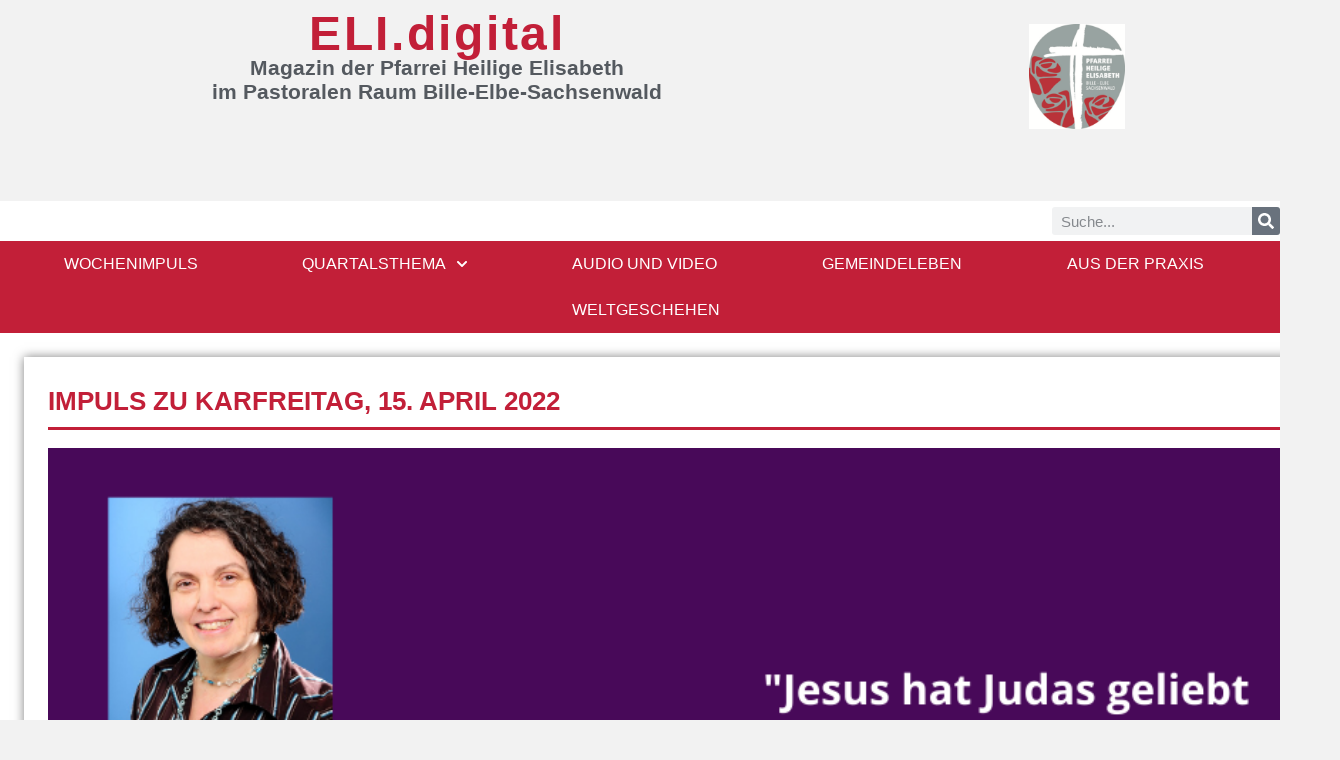

--- FILE ---
content_type: text/html; charset=UTF-8
request_url: https://pfarrei-heilige-elisabeth.de/impuls-zu-karfreitag-15-april-2022/
body_size: 17983
content:
<!doctype html>
<html lang="de">
<head>
	<meta charset="UTF-8">
	<meta name="viewport" content="width=device-width, initial-scale=1">
	<link rel="profile" href="https://gmpg.org/xfn/11">
	<title>Impuls zu Karfreitag, 15. April 2022 &#8211; Pfarrei Heilige Elisabeth</title>
<meta name='robots' content='max-image-preview:large' />
<link rel="alternate" type="application/rss+xml" title="Pfarrei Heilige Elisabeth &raquo; Feed" href="https://pfarrei-heilige-elisabeth.de/feed/" />
<link rel="alternate" type="application/rss+xml" title="Pfarrei Heilige Elisabeth &raquo; Kommentar-Feed" href="https://pfarrei-heilige-elisabeth.de/comments/feed/" />
<style id='wp-img-auto-sizes-contain-inline-css'>
img:is([sizes=auto i],[sizes^="auto," i]){contain-intrinsic-size:3000px 1500px}
/*# sourceURL=wp-img-auto-sizes-contain-inline-css */
</style>
<link rel='stylesheet' id='style-css-css' href='https://pfarrei-heilige-elisabeth.de/wp-content/plugins/online-active-users//assets/css/style.css?ver=b1a94c0c7ff9ea4f933211cccb857316' media='all' />
<link rel='stylesheet' id='embedpress-css-css' href='https://pfarrei-heilige-elisabeth.de/wp-content/plugins/embedpress/assets/css/embedpress.css?ver=1767616548' media='all' />
<link rel='stylesheet' id='embedpress-blocks-style-css' href='https://pfarrei-heilige-elisabeth.de/wp-content/plugins/embedpress/assets/css/blocks.build.css?ver=1767616548' media='all' />
<link rel='stylesheet' id='embedpress-lazy-load-css-css' href='https://pfarrei-heilige-elisabeth.de/wp-content/plugins/embedpress/assets/css/lazy-load.css?ver=1767616548' media='all' />
<style id='wp-emoji-styles-inline-css'>

	img.wp-smiley, img.emoji {
		display: inline !important;
		border: none !important;
		box-shadow: none !important;
		height: 1em !important;
		width: 1em !important;
		margin: 0 0.07em !important;
		vertical-align: -0.1em !important;
		background: none !important;
		padding: 0 !important;
	}
/*# sourceURL=wp-emoji-styles-inline-css */
</style>
<link rel='stylesheet' id='wp-block-library-css' href='https://pfarrei-heilige-elisabeth.de/wp-includes/css/dist/block-library/style.min.css?ver=b1a94c0c7ff9ea4f933211cccb857316' media='all' />
<style id='co-authors-plus-coauthors-style-inline-css'>
.wp-block-co-authors-plus-coauthors.is-layout-flow [class*=wp-block-co-authors-plus]{display:inline}

/*# sourceURL=https://pfarrei-heilige-elisabeth.de/wp-content/plugins/co-authors-plus/build/blocks/block-coauthors/style-index.css */
</style>
<style id='co-authors-plus-avatar-style-inline-css'>
.wp-block-co-authors-plus-avatar :where(img){height:auto;max-width:100%;vertical-align:bottom}.wp-block-co-authors-plus-coauthors.is-layout-flow .wp-block-co-authors-plus-avatar :where(img){vertical-align:middle}.wp-block-co-authors-plus-avatar:is(.alignleft,.alignright){display:table}.wp-block-co-authors-plus-avatar.aligncenter{display:table;margin-inline:auto}

/*# sourceURL=https://pfarrei-heilige-elisabeth.de/wp-content/plugins/co-authors-plus/build/blocks/block-coauthor-avatar/style-index.css */
</style>
<style id='co-authors-plus-image-style-inline-css'>
.wp-block-co-authors-plus-image{margin-bottom:0}.wp-block-co-authors-plus-image :where(img){height:auto;max-width:100%;vertical-align:bottom}.wp-block-co-authors-plus-coauthors.is-layout-flow .wp-block-co-authors-plus-image :where(img){vertical-align:middle}.wp-block-co-authors-plus-image:is(.alignfull,.alignwide) :where(img){width:100%}.wp-block-co-authors-plus-image:is(.alignleft,.alignright){display:table}.wp-block-co-authors-plus-image.aligncenter{display:table;margin-inline:auto}

/*# sourceURL=https://pfarrei-heilige-elisabeth.de/wp-content/plugins/co-authors-plus/build/blocks/block-coauthor-image/style-index.css */
</style>
<style id='global-styles-inline-css'>
:root{--wp--preset--aspect-ratio--square: 1;--wp--preset--aspect-ratio--4-3: 4/3;--wp--preset--aspect-ratio--3-4: 3/4;--wp--preset--aspect-ratio--3-2: 3/2;--wp--preset--aspect-ratio--2-3: 2/3;--wp--preset--aspect-ratio--16-9: 16/9;--wp--preset--aspect-ratio--9-16: 9/16;--wp--preset--color--black: #000000;--wp--preset--color--cyan-bluish-gray: #abb8c3;--wp--preset--color--white: #ffffff;--wp--preset--color--pale-pink: #f78da7;--wp--preset--color--vivid-red: #cf2e2e;--wp--preset--color--luminous-vivid-orange: #ff6900;--wp--preset--color--luminous-vivid-amber: #fcb900;--wp--preset--color--light-green-cyan: #7bdcb5;--wp--preset--color--vivid-green-cyan: #00d084;--wp--preset--color--pale-cyan-blue: #8ed1fc;--wp--preset--color--vivid-cyan-blue: #0693e3;--wp--preset--color--vivid-purple: #9b51e0;--wp--preset--gradient--vivid-cyan-blue-to-vivid-purple: linear-gradient(135deg,rgb(6,147,227) 0%,rgb(155,81,224) 100%);--wp--preset--gradient--light-green-cyan-to-vivid-green-cyan: linear-gradient(135deg,rgb(122,220,180) 0%,rgb(0,208,130) 100%);--wp--preset--gradient--luminous-vivid-amber-to-luminous-vivid-orange: linear-gradient(135deg,rgb(252,185,0) 0%,rgb(255,105,0) 100%);--wp--preset--gradient--luminous-vivid-orange-to-vivid-red: linear-gradient(135deg,rgb(255,105,0) 0%,rgb(207,46,46) 100%);--wp--preset--gradient--very-light-gray-to-cyan-bluish-gray: linear-gradient(135deg,rgb(238,238,238) 0%,rgb(169,184,195) 100%);--wp--preset--gradient--cool-to-warm-spectrum: linear-gradient(135deg,rgb(74,234,220) 0%,rgb(151,120,209) 20%,rgb(207,42,186) 40%,rgb(238,44,130) 60%,rgb(251,105,98) 80%,rgb(254,248,76) 100%);--wp--preset--gradient--blush-light-purple: linear-gradient(135deg,rgb(255,206,236) 0%,rgb(152,150,240) 100%);--wp--preset--gradient--blush-bordeaux: linear-gradient(135deg,rgb(254,205,165) 0%,rgb(254,45,45) 50%,rgb(107,0,62) 100%);--wp--preset--gradient--luminous-dusk: linear-gradient(135deg,rgb(255,203,112) 0%,rgb(199,81,192) 50%,rgb(65,88,208) 100%);--wp--preset--gradient--pale-ocean: linear-gradient(135deg,rgb(255,245,203) 0%,rgb(182,227,212) 50%,rgb(51,167,181) 100%);--wp--preset--gradient--electric-grass: linear-gradient(135deg,rgb(202,248,128) 0%,rgb(113,206,126) 100%);--wp--preset--gradient--midnight: linear-gradient(135deg,rgb(2,3,129) 0%,rgb(40,116,252) 100%);--wp--preset--font-size--small: 13px;--wp--preset--font-size--medium: 20px;--wp--preset--font-size--large: 36px;--wp--preset--font-size--x-large: 42px;--wp--preset--spacing--20: 0.44rem;--wp--preset--spacing--30: 0.67rem;--wp--preset--spacing--40: 1rem;--wp--preset--spacing--50: 1.5rem;--wp--preset--spacing--60: 2.25rem;--wp--preset--spacing--70: 3.38rem;--wp--preset--spacing--80: 5.06rem;--wp--preset--shadow--natural: 6px 6px 9px rgba(0, 0, 0, 0.2);--wp--preset--shadow--deep: 12px 12px 50px rgba(0, 0, 0, 0.4);--wp--preset--shadow--sharp: 6px 6px 0px rgba(0, 0, 0, 0.2);--wp--preset--shadow--outlined: 6px 6px 0px -3px rgb(255, 255, 255), 6px 6px rgb(0, 0, 0);--wp--preset--shadow--crisp: 6px 6px 0px rgb(0, 0, 0);}:root { --wp--style--global--content-size: 800px;--wp--style--global--wide-size: 1200px; }:where(body) { margin: 0; }.wp-site-blocks > .alignleft { float: left; margin-right: 2em; }.wp-site-blocks > .alignright { float: right; margin-left: 2em; }.wp-site-blocks > .aligncenter { justify-content: center; margin-left: auto; margin-right: auto; }:where(.wp-site-blocks) > * { margin-block-start: 24px; margin-block-end: 0; }:where(.wp-site-blocks) > :first-child { margin-block-start: 0; }:where(.wp-site-blocks) > :last-child { margin-block-end: 0; }:root { --wp--style--block-gap: 24px; }:root :where(.is-layout-flow) > :first-child{margin-block-start: 0;}:root :where(.is-layout-flow) > :last-child{margin-block-end: 0;}:root :where(.is-layout-flow) > *{margin-block-start: 24px;margin-block-end: 0;}:root :where(.is-layout-constrained) > :first-child{margin-block-start: 0;}:root :where(.is-layout-constrained) > :last-child{margin-block-end: 0;}:root :where(.is-layout-constrained) > *{margin-block-start: 24px;margin-block-end: 0;}:root :where(.is-layout-flex){gap: 24px;}:root :where(.is-layout-grid){gap: 24px;}.is-layout-flow > .alignleft{float: left;margin-inline-start: 0;margin-inline-end: 2em;}.is-layout-flow > .alignright{float: right;margin-inline-start: 2em;margin-inline-end: 0;}.is-layout-flow > .aligncenter{margin-left: auto !important;margin-right: auto !important;}.is-layout-constrained > .alignleft{float: left;margin-inline-start: 0;margin-inline-end: 2em;}.is-layout-constrained > .alignright{float: right;margin-inline-start: 2em;margin-inline-end: 0;}.is-layout-constrained > .aligncenter{margin-left: auto !important;margin-right: auto !important;}.is-layout-constrained > :where(:not(.alignleft):not(.alignright):not(.alignfull)){max-width: var(--wp--style--global--content-size);margin-left: auto !important;margin-right: auto !important;}.is-layout-constrained > .alignwide{max-width: var(--wp--style--global--wide-size);}body .is-layout-flex{display: flex;}.is-layout-flex{flex-wrap: wrap;align-items: center;}.is-layout-flex > :is(*, div){margin: 0;}body .is-layout-grid{display: grid;}.is-layout-grid > :is(*, div){margin: 0;}body{padding-top: 0px;padding-right: 0px;padding-bottom: 0px;padding-left: 0px;}a:where(:not(.wp-element-button)){text-decoration: underline;}:root :where(.wp-element-button, .wp-block-button__link){background-color: #32373c;border-width: 0;color: #fff;font-family: inherit;font-size: inherit;font-style: inherit;font-weight: inherit;letter-spacing: inherit;line-height: inherit;padding-top: calc(0.667em + 2px);padding-right: calc(1.333em + 2px);padding-bottom: calc(0.667em + 2px);padding-left: calc(1.333em + 2px);text-decoration: none;text-transform: inherit;}.has-black-color{color: var(--wp--preset--color--black) !important;}.has-cyan-bluish-gray-color{color: var(--wp--preset--color--cyan-bluish-gray) !important;}.has-white-color{color: var(--wp--preset--color--white) !important;}.has-pale-pink-color{color: var(--wp--preset--color--pale-pink) !important;}.has-vivid-red-color{color: var(--wp--preset--color--vivid-red) !important;}.has-luminous-vivid-orange-color{color: var(--wp--preset--color--luminous-vivid-orange) !important;}.has-luminous-vivid-amber-color{color: var(--wp--preset--color--luminous-vivid-amber) !important;}.has-light-green-cyan-color{color: var(--wp--preset--color--light-green-cyan) !important;}.has-vivid-green-cyan-color{color: var(--wp--preset--color--vivid-green-cyan) !important;}.has-pale-cyan-blue-color{color: var(--wp--preset--color--pale-cyan-blue) !important;}.has-vivid-cyan-blue-color{color: var(--wp--preset--color--vivid-cyan-blue) !important;}.has-vivid-purple-color{color: var(--wp--preset--color--vivid-purple) !important;}.has-black-background-color{background-color: var(--wp--preset--color--black) !important;}.has-cyan-bluish-gray-background-color{background-color: var(--wp--preset--color--cyan-bluish-gray) !important;}.has-white-background-color{background-color: var(--wp--preset--color--white) !important;}.has-pale-pink-background-color{background-color: var(--wp--preset--color--pale-pink) !important;}.has-vivid-red-background-color{background-color: var(--wp--preset--color--vivid-red) !important;}.has-luminous-vivid-orange-background-color{background-color: var(--wp--preset--color--luminous-vivid-orange) !important;}.has-luminous-vivid-amber-background-color{background-color: var(--wp--preset--color--luminous-vivid-amber) !important;}.has-light-green-cyan-background-color{background-color: var(--wp--preset--color--light-green-cyan) !important;}.has-vivid-green-cyan-background-color{background-color: var(--wp--preset--color--vivid-green-cyan) !important;}.has-pale-cyan-blue-background-color{background-color: var(--wp--preset--color--pale-cyan-blue) !important;}.has-vivid-cyan-blue-background-color{background-color: var(--wp--preset--color--vivid-cyan-blue) !important;}.has-vivid-purple-background-color{background-color: var(--wp--preset--color--vivid-purple) !important;}.has-black-border-color{border-color: var(--wp--preset--color--black) !important;}.has-cyan-bluish-gray-border-color{border-color: var(--wp--preset--color--cyan-bluish-gray) !important;}.has-white-border-color{border-color: var(--wp--preset--color--white) !important;}.has-pale-pink-border-color{border-color: var(--wp--preset--color--pale-pink) !important;}.has-vivid-red-border-color{border-color: var(--wp--preset--color--vivid-red) !important;}.has-luminous-vivid-orange-border-color{border-color: var(--wp--preset--color--luminous-vivid-orange) !important;}.has-luminous-vivid-amber-border-color{border-color: var(--wp--preset--color--luminous-vivid-amber) !important;}.has-light-green-cyan-border-color{border-color: var(--wp--preset--color--light-green-cyan) !important;}.has-vivid-green-cyan-border-color{border-color: var(--wp--preset--color--vivid-green-cyan) !important;}.has-pale-cyan-blue-border-color{border-color: var(--wp--preset--color--pale-cyan-blue) !important;}.has-vivid-cyan-blue-border-color{border-color: var(--wp--preset--color--vivid-cyan-blue) !important;}.has-vivid-purple-border-color{border-color: var(--wp--preset--color--vivid-purple) !important;}.has-vivid-cyan-blue-to-vivid-purple-gradient-background{background: var(--wp--preset--gradient--vivid-cyan-blue-to-vivid-purple) !important;}.has-light-green-cyan-to-vivid-green-cyan-gradient-background{background: var(--wp--preset--gradient--light-green-cyan-to-vivid-green-cyan) !important;}.has-luminous-vivid-amber-to-luminous-vivid-orange-gradient-background{background: var(--wp--preset--gradient--luminous-vivid-amber-to-luminous-vivid-orange) !important;}.has-luminous-vivid-orange-to-vivid-red-gradient-background{background: var(--wp--preset--gradient--luminous-vivid-orange-to-vivid-red) !important;}.has-very-light-gray-to-cyan-bluish-gray-gradient-background{background: var(--wp--preset--gradient--very-light-gray-to-cyan-bluish-gray) !important;}.has-cool-to-warm-spectrum-gradient-background{background: var(--wp--preset--gradient--cool-to-warm-spectrum) !important;}.has-blush-light-purple-gradient-background{background: var(--wp--preset--gradient--blush-light-purple) !important;}.has-blush-bordeaux-gradient-background{background: var(--wp--preset--gradient--blush-bordeaux) !important;}.has-luminous-dusk-gradient-background{background: var(--wp--preset--gradient--luminous-dusk) !important;}.has-pale-ocean-gradient-background{background: var(--wp--preset--gradient--pale-ocean) !important;}.has-electric-grass-gradient-background{background: var(--wp--preset--gradient--electric-grass) !important;}.has-midnight-gradient-background{background: var(--wp--preset--gradient--midnight) !important;}.has-small-font-size{font-size: var(--wp--preset--font-size--small) !important;}.has-medium-font-size{font-size: var(--wp--preset--font-size--medium) !important;}.has-large-font-size{font-size: var(--wp--preset--font-size--large) !important;}.has-x-large-font-size{font-size: var(--wp--preset--font-size--x-large) !important;}
:root :where(.wp-block-pullquote){font-size: 1.5em;line-height: 1.6;}
/*# sourceURL=global-styles-inline-css */
</style>
<link rel='stylesheet' id='mpfe_front_style-css' href='https://pfarrei-heilige-elisabeth.de/wp-content/plugins/music-player-for-elementor/css/mpfe-front-style.css?ver=2.5' media='all' />
<link rel='stylesheet' id='font-awesome-5.15.1-css' href='https://pfarrei-heilige-elisabeth.de/wp-content/plugins/music-player-for-elementor/assets/fontawesome-free-5.15.1/css/all.min.css?ver=5.15.1' media='all' />
<link rel='stylesheet' id='swp-icomoon-beatport-css' href='https://pfarrei-heilige-elisabeth.de/wp-content/plugins/music-player-for-elementor/assets/swp-icomoon-beatport/style.css?ver=2.5' media='all' />
<link rel='stylesheet' id='eeb-css-frontend-css' href='https://pfarrei-heilige-elisabeth.de/wp-content/plugins/email-encoder-bundle/assets/css/style.css?ver=54d4eedc552c499c4a8d6b89c23d3df1' media='all' />
<link rel='stylesheet' id='hello-elementor-css' href='https://pfarrei-heilige-elisabeth.de/wp-content/themes/hello-elementor/assets/css/reset.css?ver=3.4.5' media='all' />
<link rel='stylesheet' id='hello-elementor-theme-style-css' href='https://pfarrei-heilige-elisabeth.de/wp-content/themes/hello-elementor/assets/css/theme.css?ver=3.4.5' media='all' />
<link rel='stylesheet' id='elementor-frontend-css' href='https://pfarrei-heilige-elisabeth.de/wp-content/plugins/elementor/assets/css/frontend.min.css?ver=3.34.2' media='all' />
<style id='elementor-frontend-inline-css'>
.elementor-13730 .elementor-element.elementor-element-3bb350e .swp-compact-cover-container{background-image:url("https://pfarrei-heilige-elisabeth.de/wp-content/uploads/2016/04/DSC_0021-1-scaled.jpg");background-size:cover;}
/*# sourceURL=elementor-frontend-inline-css */
</style>
<link rel='stylesheet' id='widget-heading-css' href='https://pfarrei-heilige-elisabeth.de/wp-content/plugins/elementor/assets/css/widget-heading.min.css?ver=3.34.2' media='all' />
<link rel='stylesheet' id='widget-image-css' href='https://pfarrei-heilige-elisabeth.de/wp-content/plugins/elementor/assets/css/widget-image.min.css?ver=3.34.2' media='all' />
<link rel='stylesheet' id='widget-search-form-css' href='https://pfarrei-heilige-elisabeth.de/wp-content/plugins/elementor-pro/assets/css/widget-search-form.min.css?ver=3.34.1' media='all' />
<link rel='stylesheet' id='widget-nav-menu-css' href='https://pfarrei-heilige-elisabeth.de/wp-content/plugins/elementor-pro/assets/css/widget-nav-menu.min.css?ver=3.34.1' media='all' />
<link rel='stylesheet' id='widget-icon-list-css' href='https://pfarrei-heilige-elisabeth.de/wp-content/plugins/elementor/assets/css/widget-icon-list.min.css?ver=3.34.2' media='all' />
<link rel='stylesheet' id='widget-divider-css' href='https://pfarrei-heilige-elisabeth.de/wp-content/plugins/elementor/assets/css/widget-divider.min.css?ver=3.34.2' media='all' />
<link rel='stylesheet' id='widget-video-css' href='https://pfarrei-heilige-elisabeth.de/wp-content/plugins/elementor/assets/css/widget-video.min.css?ver=3.34.2' media='all' />
<link rel='stylesheet' id='swiper-css' href='https://pfarrei-heilige-elisabeth.de/wp-content/plugins/elementor/assets/lib/swiper/v8/css/swiper.min.css?ver=8.4.5' media='all' />
<link rel='stylesheet' id='e-swiper-css' href='https://pfarrei-heilige-elisabeth.de/wp-content/plugins/elementor/assets/css/conditionals/e-swiper.min.css?ver=3.34.2' media='all' />
<link rel='stylesheet' id='widget-gallery-css' href='https://pfarrei-heilige-elisabeth.de/wp-content/plugins/elementor-pro/assets/css/widget-gallery.min.css?ver=3.34.1' media='all' />
<link rel='stylesheet' id='elementor-gallery-css' href='https://pfarrei-heilige-elisabeth.de/wp-content/plugins/elementor/assets/lib/e-gallery/css/e-gallery.min.css?ver=1.2.0' media='all' />
<link rel='stylesheet' id='e-transitions-css' href='https://pfarrei-heilige-elisabeth.de/wp-content/plugins/elementor-pro/assets/css/conditionals/transitions.min.css?ver=3.34.1' media='all' />
<link rel='stylesheet' id='embedpress-elementor-css-css' href='https://pfarrei-heilige-elisabeth.de/wp-content/plugins/embedpress/assets/css/embedpress-elementor.css?ver=1767616548' media='all' />
<link rel='stylesheet' id='widget-post-info-css' href='https://pfarrei-heilige-elisabeth.de/wp-content/plugins/elementor-pro/assets/css/widget-post-info.min.css?ver=3.34.1' media='all' />
<link rel='stylesheet' id='widget-post-navigation-css' href='https://pfarrei-heilige-elisabeth.de/wp-content/plugins/elementor-pro/assets/css/widget-post-navigation.min.css?ver=3.34.1' media='all' />
<link rel='stylesheet' id='elementor-post-14-css' href='https://pfarrei-heilige-elisabeth.de/wp-content/uploads/elementor/css/post-14.css?ver=1768955281' media='all' />
<link rel='stylesheet' id='font-awesome-5-all-css' href='https://pfarrei-heilige-elisabeth.de/wp-content/plugins/elementor/assets/lib/font-awesome/css/all.min.css?ver=3.34.2' media='all' />
<link rel='stylesheet' id='font-awesome-4-shim-css' href='https://pfarrei-heilige-elisabeth.de/wp-content/plugins/elementor/assets/lib/font-awesome/css/v4-shims.min.css?ver=3.34.2' media='all' />
<link rel='stylesheet' id='elementor-post-13666-css' href='https://pfarrei-heilige-elisabeth.de/wp-content/uploads/elementor/css/post-13666.css?ver=1768955344' media='all' />
<link rel='stylesheet' id='elementor-post-12483-css' href='https://pfarrei-heilige-elisabeth.de/wp-content/uploads/elementor/css/post-12483.css?ver=1768955281' media='all' />
<link rel='stylesheet' id='elementor-post-13730-css' href='https://pfarrei-heilige-elisabeth.de/wp-content/uploads/elementor/css/post-13730.css?ver=1768955344' media='all' />
<script src="https://pfarrei-heilige-elisabeth.de/wp-includes/js/jquery/jquery.min.js?ver=3.7.1" id="jquery-core-js"></script>
<script src="https://pfarrei-heilige-elisabeth.de/wp-includes/js/jquery/jquery-migrate.min.js?ver=3.4.1" id="jquery-migrate-js"></script>
<script src="https://pfarrei-heilige-elisabeth.de/wp-content/plugins/email-encoder-bundle/assets/js/custom.js?ver=2c542c9989f589cd5318f5cef6a9ecd7" id="eeb-js-frontend-js"></script>
<script src="https://pfarrei-heilige-elisabeth.de/wp-content/plugins/elementor/assets/lib/font-awesome/js/v4-shims.min.js?ver=3.34.2" id="font-awesome-4-shim-js"></script>
<link rel="https://api.w.org/" href="https://pfarrei-heilige-elisabeth.de/wp-json/" /><link rel="alternate" title="JSON" type="application/json" href="https://pfarrei-heilige-elisabeth.de/wp-json/wp/v2/posts/9055" /><link rel="EditURI" type="application/rsd+xml" title="RSD" href="https://pfarrei-heilige-elisabeth.de/xmlrpc.php?rsd" />

<link rel="canonical" href="https://pfarrei-heilige-elisabeth.de/impuls-zu-karfreitag-15-april-2022/" />
<link rel='shortlink' href='https://pfarrei-heilige-elisabeth.de/?p=9055' />
<!-- Analytics by WP Statistics - https://wp-statistics.com -->
			<style>
				.e-con.e-parent:nth-of-type(n+4):not(.e-lazyloaded):not(.e-no-lazyload),
				.e-con.e-parent:nth-of-type(n+4):not(.e-lazyloaded):not(.e-no-lazyload) * {
					background-image: none !important;
				}
				@media screen and (max-height: 1024px) {
					.e-con.e-parent:nth-of-type(n+3):not(.e-lazyloaded):not(.e-no-lazyload),
					.e-con.e-parent:nth-of-type(n+3):not(.e-lazyloaded):not(.e-no-lazyload) * {
						background-image: none !important;
					}
				}
				@media screen and (max-height: 640px) {
					.e-con.e-parent:nth-of-type(n+2):not(.e-lazyloaded):not(.e-no-lazyload),
					.e-con.e-parent:nth-of-type(n+2):not(.e-lazyloaded):not(.e-no-lazyload) * {
						background-image: none !important;
					}
				}
			</style>
			<noscript><style>.lazyload[data-src]{display:none !important;}</style></noscript><style>.lazyload{background-image:none !important;}.lazyload:before{background-image:none !important;}</style>			<style>
				.isc-source { position: relative; display: inline-block; line-height: initial; }
				/* Hides the caption initially until it is positioned via JavaScript */
				.isc-source > .isc-source-text { display: none; }
				.wp-block-cover .isc-source { position: static; }
								span.isc-source-text a { display: inline; color: #fff; }
							</style>
			<link rel="icon" href="https://pfarrei-heilige-elisabeth.de/wp-content/uploads/2024/07/cropped-Hl-Elisa-Logo-32x32.png" sizes="32x32" />
<link rel="icon" href="https://pfarrei-heilige-elisabeth.de/wp-content/uploads/2024/07/cropped-Hl-Elisa-Logo-192x192.png" sizes="192x192" />
<link rel="apple-touch-icon" href="https://pfarrei-heilige-elisabeth.de/wp-content/uploads/2024/07/cropped-Hl-Elisa-Logo-180x180.png" />
<meta name="msapplication-TileImage" content="https://pfarrei-heilige-elisabeth.de/wp-content/uploads/2024/07/cropped-Hl-Elisa-Logo-270x270.png" />
</head>
<body class="wp-singular post-template-default single single-post postid-9055 single-format-standard wp-embed-responsive wp-theme-hello-elementor hello-elementor-default elementor-default elementor-kit-14 elementor-page-13730">


<a class="skip-link screen-reader-text" href="#content">Zum Inhalt springen</a>

		<header data-elementor-type="header" data-elementor-id="13666" class="elementor elementor-13666 elementor-location-header" data-elementor-post-type="elementor_library">
			<div class="elementor-element elementor-element-4f69257b e-flex e-con-boxed e-con e-parent" data-id="4f69257b" data-element_type="container">
					<div class="e-con-inner">
		<div class="elementor-element elementor-element-26f4eddb e-con-full e-flex e-con e-child" data-id="26f4eddb" data-element_type="container" data-settings="{&quot;background_background&quot;:&quot;classic&quot;}">
		<div class="elementor-element elementor-element-1a40715d e-con-full e-flex e-con e-child" data-id="1a40715d" data-element_type="container" data-settings="{&quot;background_background&quot;:&quot;classic&quot;}">
				<div class="elementor-element elementor-element-d4c6b1d elementor-widget elementor-widget-heading" data-id="d4c6b1d" data-element_type="widget" data-widget_type="heading.default">
				<div class="elementor-widget-container">
					<h1 class="elementor-heading-title elementor-size-default"><a href="/eli.digital/">ELI.digital</a></h1>				</div>
				</div>
				<div class="elementor-element elementor-element-43120da elementor-widget elementor-widget-heading" data-id="43120da" data-element_type="widget" data-widget_type="heading.default">
				<div class="elementor-widget-container">
					<span class="elementor-heading-title elementor-size-default">Magazin der Pfarrei Heilige Elisabeth<br>
im Pastoralen Raum Bille-Elbe-Sachsenwald</span>				</div>
				</div>
				</div>
		<div class="elementor-element elementor-element-1fd1543c e-con-full e-flex e-con e-child" data-id="1fd1543c" data-element_type="container">
				<div class="elementor-element elementor-element-d834ff8 elementor-widget elementor-widget-image" data-id="d834ff8" data-element_type="widget" data-widget_type="image.default">
				<div class="elementor-widget-container">
																<a href="https://pfarrei-heilige-elisabeth.de">
							<img fetchpriority="high" width="274" height="300" src="https://pfarrei-heilige-elisabeth.de/wp-content/uploads/2024/07/Hl-Elisa-Logo-274x300.png" class="attachment-medium size-medium wp-image-81" alt="" srcset="https://pfarrei-heilige-elisabeth.de/wp-content/uploads/2024/07/Hl-Elisa-Logo-274x300.png 274w, https://pfarrei-heilige-elisabeth.de/wp-content/uploads/2024/07/Hl-Elisa-Logo.png 452w" sizes="(max-width: 274px) 100vw, 274px" />								</a>
															</div>
				</div>
				</div>
				</div>
		<div class="elementor-element elementor-element-5012abed e-con-full e-flex e-con e-child" data-id="5012abed" data-element_type="container" data-settings="{&quot;background_background&quot;:&quot;classic&quot;}">
		<div class="elementor-element elementor-element-7acae375 e-con-full e-flex e-con e-child" data-id="7acae375" data-element_type="container">
				</div>
		<div class="elementor-element elementor-element-4af207c1 e-con-full e-flex e-con e-child" data-id="4af207c1" data-element_type="container">
				<div class="elementor-element elementor-element-2b6c82fd elementor-search-form--skin-classic elementor-search-form--button-type-icon elementor-search-form--icon-search elementor-widget elementor-widget-search-form" data-id="2b6c82fd" data-element_type="widget" data-settings="{&quot;skin&quot;:&quot;classic&quot;}" data-widget_type="search-form.default">
				<div class="elementor-widget-container">
							<search role="search">
			<form class="elementor-search-form" action="https://pfarrei-heilige-elisabeth.de" method="get">
												<div class="elementor-search-form__container">
					<label class="elementor-screen-only" for="elementor-search-form-2b6c82fd">Suche</label>

					
					<input id="elementor-search-form-2b6c82fd" placeholder="Suche..." class="elementor-search-form__input" type="search" name="s" value="">
					
											<button class="elementor-search-form__submit" type="submit" aria-label="Suche">
															<div class="e-font-icon-svg-container"><svg class="fa fa-search e-font-icon-svg e-fas-search" viewBox="0 0 512 512" xmlns="http://www.w3.org/2000/svg"><path d="M505 442.7L405.3 343c-4.5-4.5-10.6-7-17-7H372c27.6-35.3 44-79.7 44-128C416 93.1 322.9 0 208 0S0 93.1 0 208s93.1 208 208 208c48.3 0 92.7-16.4 128-44v16.3c0 6.4 2.5 12.5 7 17l99.7 99.7c9.4 9.4 24.6 9.4 33.9 0l28.3-28.3c9.4-9.4 9.4-24.6.1-34zM208 336c-70.7 0-128-57.2-128-128 0-70.7 57.2-128 128-128 70.7 0 128 57.2 128 128 0 70.7-57.2 128-128 128z"></path></svg></div>													</button>
					
									</div>
			</form>
		</search>
						</div>
				</div>
				</div>
				</div>
				<div class="elementor-element elementor-element-72b53ff6 elementor-nav-menu__align-justify elementor-widget__width-inherit elementor-nav-menu__text-align-center elementor-nav-menu--dropdown-tablet elementor-nav-menu--toggle elementor-nav-menu--burger elementor-widget elementor-widget-nav-menu" data-id="72b53ff6" data-element_type="widget" data-settings="{&quot;submenu_icon&quot;:{&quot;value&quot;:&quot;&lt;svg aria-hidden=\&quot;true\&quot; class=\&quot;fa-svg-chevron-down e-font-icon-svg e-fas-chevron-down\&quot; viewBox=\&quot;0 0 448 512\&quot; xmlns=\&quot;http:\/\/www.w3.org\/2000\/svg\&quot;&gt;&lt;path d=\&quot;M207.029 381.476L12.686 187.132c-9.373-9.373-9.373-24.569 0-33.941l22.667-22.667c9.357-9.357 24.522-9.375 33.901-.04L224 284.505l154.745-154.021c9.379-9.335 24.544-9.317 33.901.04l22.667 22.667c9.373 9.373 9.373 24.569 0 33.941L240.971 381.476c-9.373 9.372-24.569 9.372-33.942 0z\&quot;&gt;&lt;\/path&gt;&lt;\/svg&gt;&quot;,&quot;library&quot;:&quot;fa-solid&quot;},&quot;layout&quot;:&quot;horizontal&quot;,&quot;toggle&quot;:&quot;burger&quot;}" data-widget_type="nav-menu.default">
				<div class="elementor-widget-container">
								<nav aria-label="Menü" class="elementor-nav-menu--main elementor-nav-menu__container elementor-nav-menu--layout-horizontal e--pointer-background e--animation-fade">
				<ul id="menu-1-72b53ff6" class="elementor-nav-menu"><li class="menu-item menu-item-type-taxonomy menu-item-object-category menu-item-13673"><a href="https://pfarrei-heilige-elisabeth.de/rubrik/eli_digital/eli-wochenimpuls/" class="elementor-item">Wochenimpuls</a></li>
<li class="menu-item menu-item-type-taxonomy menu-item-object-category menu-item-has-children menu-item-13675"><a href="https://pfarrei-heilige-elisabeth.de/rubrik/eli_digital/eli-quartalsthemen/" class="elementor-item">Quartalsthema</a>
<ul class="sub-menu elementor-nav-menu--dropdown">
	<li class="menu-item menu-item-type-taxonomy menu-item-object-category current-post-ancestor menu-item-13674"><a href="https://pfarrei-heilige-elisabeth.de/rubrik/eli_digital/eli-monatsthemen/" class="elementor-sub-item">Vertiefung</a></li>
</ul>
</li>
<li class="menu-item menu-item-type-taxonomy menu-item-object-category current-post-ancestor current-menu-parent current-post-parent menu-item-26726"><a href="https://pfarrei-heilige-elisabeth.de/rubrik/eli_digital/eli-monatsthemen/eli-medial/" class="elementor-item">Audio und Video</a></li>
<li class="menu-item menu-item-type-taxonomy menu-item-object-category menu-item-15378"><a href="https://pfarrei-heilige-elisabeth.de/rubrik/eli_digital/gemeinden/" class="elementor-item">Gemeindeleben</a></li>
<li class="menu-item menu-item-type-taxonomy menu-item-object-category menu-item-13676"><a href="https://pfarrei-heilige-elisabeth.de/rubrik/eli_digital/eli-praxis/" class="elementor-item">Aus der Praxis</a></li>
<li class="menu-item menu-item-type-taxonomy menu-item-object-category menu-item-23773"><a href="https://pfarrei-heilige-elisabeth.de/rubrik/eli_digital/welt/" class="elementor-item">Weltgeschehen</a></li>
</ul>			</nav>
					<div class="elementor-menu-toggle" role="button" tabindex="0" aria-label="Menü Umschalter" aria-expanded="false">
			<svg aria-hidden="true" role="presentation" class="elementor-menu-toggle__icon--open e-font-icon-svg e-eicon-menu-bar" viewBox="0 0 1000 1000" xmlns="http://www.w3.org/2000/svg"><path d="M104 333H896C929 333 958 304 958 271S929 208 896 208H104C71 208 42 237 42 271S71 333 104 333ZM104 583H896C929 583 958 554 958 521S929 458 896 458H104C71 458 42 487 42 521S71 583 104 583ZM104 833H896C929 833 958 804 958 771S929 708 896 708H104C71 708 42 737 42 771S71 833 104 833Z"></path></svg><svg aria-hidden="true" role="presentation" class="elementor-menu-toggle__icon--close e-font-icon-svg e-eicon-close" viewBox="0 0 1000 1000" xmlns="http://www.w3.org/2000/svg"><path d="M742 167L500 408 258 167C246 154 233 150 217 150 196 150 179 158 167 167 154 179 150 196 150 212 150 229 154 242 171 254L408 500 167 742C138 771 138 800 167 829 196 858 225 858 254 829L496 587 738 829C750 842 767 846 783 846 800 846 817 842 829 829 842 817 846 804 846 783 846 767 842 750 829 737L588 500 833 258C863 229 863 200 833 171 804 137 775 137 742 167Z"></path></svg>		</div>
					<nav class="elementor-nav-menu--dropdown elementor-nav-menu__container" aria-hidden="true">
				<ul id="menu-2-72b53ff6" class="elementor-nav-menu"><li class="menu-item menu-item-type-taxonomy menu-item-object-category menu-item-13673"><a href="https://pfarrei-heilige-elisabeth.de/rubrik/eli_digital/eli-wochenimpuls/" class="elementor-item" tabindex="-1">Wochenimpuls</a></li>
<li class="menu-item menu-item-type-taxonomy menu-item-object-category menu-item-has-children menu-item-13675"><a href="https://pfarrei-heilige-elisabeth.de/rubrik/eli_digital/eli-quartalsthemen/" class="elementor-item" tabindex="-1">Quartalsthema</a>
<ul class="sub-menu elementor-nav-menu--dropdown">
	<li class="menu-item menu-item-type-taxonomy menu-item-object-category current-post-ancestor menu-item-13674"><a href="https://pfarrei-heilige-elisabeth.de/rubrik/eli_digital/eli-monatsthemen/" class="elementor-sub-item" tabindex="-1">Vertiefung</a></li>
</ul>
</li>
<li class="menu-item menu-item-type-taxonomy menu-item-object-category current-post-ancestor current-menu-parent current-post-parent menu-item-26726"><a href="https://pfarrei-heilige-elisabeth.de/rubrik/eli_digital/eli-monatsthemen/eli-medial/" class="elementor-item" tabindex="-1">Audio und Video</a></li>
<li class="menu-item menu-item-type-taxonomy menu-item-object-category menu-item-15378"><a href="https://pfarrei-heilige-elisabeth.de/rubrik/eli_digital/gemeinden/" class="elementor-item" tabindex="-1">Gemeindeleben</a></li>
<li class="menu-item menu-item-type-taxonomy menu-item-object-category menu-item-13676"><a href="https://pfarrei-heilige-elisabeth.de/rubrik/eli_digital/eli-praxis/" class="elementor-item" tabindex="-1">Aus der Praxis</a></li>
<li class="menu-item menu-item-type-taxonomy menu-item-object-category menu-item-23773"><a href="https://pfarrei-heilige-elisabeth.de/rubrik/eli_digital/welt/" class="elementor-item" tabindex="-1">Weltgeschehen</a></li>
</ul>			</nav>
						</div>
				</div>
					</div>
				</div>
				</header>
				<div data-elementor-type="single-post" data-elementor-id="13730" class="elementor elementor-13730 elementor-location-single post-9055 post type-post status-publish format-standard has-post-thumbnail hentry category-eli-medial category-geistlicher-impuls" data-elementor-post-type="elementor_library">
			<div class="elementor-element elementor-element-7cb378f e-flex e-con-boxed e-con e-parent" data-id="7cb378f" data-element_type="container" data-settings="{&quot;background_background&quot;:&quot;classic&quot;}">
					<div class="e-con-inner">
		<div class="elementor-element elementor-element-90c951a e-con-full e-flex e-con e-child" data-id="90c951a" data-element_type="container" data-settings="{&quot;background_background&quot;:&quot;classic&quot;}">
		<div class="elementor-element elementor-element-fa95a57 e-con-full e-flex e-con e-child" data-id="fa95a57" data-element_type="container" data-settings="{&quot;background_background&quot;:&quot;classic&quot;}">
				<div class="elementor-element elementor-element-d203f61 elementor-widget elementor-widget-theme-post-title elementor-page-title elementor-widget-heading" data-id="d203f61" data-element_type="widget" data-widget_type="theme-post-title.default">
				<div class="elementor-widget-container">
					<h1 class="elementor-heading-title elementor-size-default">Impuls zu Karfreitag, 15. April 2022</h1>				</div>
				</div>
				<div class="elementor-element elementor-element-7ced5ad elementor-widget-divider--view-line elementor-widget elementor-widget-divider" data-id="7ced5ad" data-element_type="widget" data-widget_type="divider.default">
				<div class="elementor-widget-container">
							<div class="elementor-divider">
			<span class="elementor-divider-separator">
						</span>
		</div>
						</div>
				</div>
				<div class="elementor-element elementor-element-a48a24e elementor-widget elementor-widget-theme-post-featured-image elementor-widget-image" data-id="a48a24e" data-element_type="widget" data-widget_type="theme-post-featured-image.default">
				<div class="elementor-widget-container">
															<img width="800" height="264" src="https://pfarrei-heilige-elisabeth.de/wp-content/uploads/2022/04/Sonntagsimpulse-4-1.png" class="attachment-large size-large wp-image-9057" alt="" srcset="https://pfarrei-heilige-elisabeth.de/wp-content/uploads/2022/04/Sonntagsimpulse-4-1.png 880w, https://pfarrei-heilige-elisabeth.de/wp-content/uploads/2022/04/Sonntagsimpulse-4-1-300x99.png 300w, https://pfarrei-heilige-elisabeth.de/wp-content/uploads/2022/04/Sonntagsimpulse-4-1-768x253.png 768w" sizes="(max-width: 800px) 100vw, 800px" />															</div>
				</div>
				<div class="elementor-element elementor-element-3bb350e pfarrei-podcast elementor-widget elementor-widget-slide-compact-player" data-id="3bb350e" data-element_type="widget" data-widget_type="slide-compact-player.default">
				<div class="elementor-widget-container">
					
		<div class="swp_music_player compact-player" id="mpfe_69703aad843da" data-autoplay="no" data-playmode="repeat" data-stopplaylistend="no" data-stopsongend="yes" data-repeatmode="unset" data-pfs="no">
			<div class="swp-compact-player">
				<div class="swp-compact-cover">
					<div class="swp-compact-cover-container"></div>
					<div class="compact-cover-overlay album_left_overlay lc_swp_overlay"></div>
				</div>

				<div class="swp-compact-player-info">
					<div class="compact-info-overlay album_right_overlay lc_swp_overlay"></div>
					<div class="compact-info-content">
						<div class="compact-info-top mpfe_clearfix">
							<div class="compact-song-details">
								<div class="current_song_name compact-song-name"></div>
								<div class="current_album_name compact-album-name"></div>
							</div>
							<div class="compact-play-pause">
								<span class="compact-play-container ">
									<i class="fas fa-play player_play compact_play compact-playpause"></i>
								</span>
								<span class="compact-pause-container">
									<i class="fas fa-pause player_pause compact_pause compact-playpause display_none"></i>
								</span>
							</div>
						</div>

						<div class="smc_player_progress_bar compact-progress-bar">
							<div class="player_time_slider_base compact-player-slider-base ltr_direction"></div>
							<div class="player_time_slider compact-player-slider"></div>
						</div>

						<div class="compact-info-bottom mpfe_clearfix">
							<div class="compact-timeline">
								<span class="song_current_progress compact_current_progress">0:00</span>
								<span class="player_duration_sep compact_duration_sep">&#47;</span>
								<span class="song_duration compact_song_duration">0:00</span>
							</div>

							
							<div class="compact-controls">
								
																								<i class="fas fa-step-backward mpfe-compact-bottom-player-icon"></i>
								<i class="fas fa-step-forward mpfe-compact-bottom-player-icon"></i>
																								


																<i class="fas fa-list-ul mpfe-compact-list"></i>
															</div>
						</div>
					</div>
				</div>
			</div>

			
			<div class="swp-compact-playlist swp-playlist-popup">
								<div class="compact-close-playlist-container">
				</div>
								<div class="swp-compact-playlist-inner-container swp-playlist-popup-inner">
					<div class="swp-compact-playlist-inner">
							<div class="swp_music_player_entry compact-player-entry mpfe_clearfix" data-mediafile="https://pfarrei-heilige-elisabeth.de/wp-content/uploads/2022/04/Impuls-zu-Karfreitag-15.4.2022.mp3">
			<span class="swp_song_details player_entry_left compact_player_entry_left">
				<span class="play_icon compact_player_playlist_under_play">
					<i class="fas fa-play before_song compact_bs compact_bs_play"></i>
					<i class="fas fa-pause before_song compact_bs compact_bs_pause display_none"></i>
				</span>
				<span class="player_song_name transition3" data-albumname="Christiana Zynda">
					Karfreitag				</span>
							</span>

			<span class="entry_duration mpfe_fix_lh"></span>		

			<span class="song_buy_icons compact_buy_icons transition3 mpfe_clearfix mobile_visibility_hide">
																			</span>

					</div>

							</div>
				</div>
			</div>
		</div>

						</div>
				</div>
				<div class="elementor-element elementor-element-d1ec580 elementor-widget__width-inherit elementor-widget elementor-widget-theme-post-content" data-id="d1ec580" data-element_type="widget" data-widget_type="theme-post-content.default">
				<div class="elementor-widget-container">
					<p>Willkommen zum Impuls der Pfarrei Heilige Elisabeth am Karfreitag von Gemeindereferentin<span style="font-size: 0.95em;"> Christiana Zynda.</span></p>
<p><strong>Wofür wären Sie bereit zu sterben?</strong></p>
<p>Die Verkündigung der Botschaft vom Reich Gottes, vom ganz Mensch sein, vom ganz heil sein in Gemeinschaft mit Gott, von einem Leben in Liebe und Frieden, in Wahrheit und Freiheit, in Gerechtigkeit und Barmherzigkeit nach Gottes Willen war Jesus Christus so wichtig, dass er bereit war, dafür zu sterben.</p>
<p>Hätte Jesus dem Kreuz entrinnen können?</p>
<p>Jesus hatte sich mit den Jüngern ganz bewusst auf den Weg nach Jerusalem gemacht, obwohl er wusste, dass einige Pharisäer und der Hohe Rat in Jerusalem ihm nach dem Leben trachteten, weil er in ihren Augen eine Irrlehre verbreitete im Namen Gottes und sich in ihren Augen nicht an die Gesetze hielt. Wenn Jesus in Galiläa geblieben oder davon gelaufen wäre, um sein Leben zu retten, hätte er die Botschaft verraten, dann hätte er Gott, die Jünger und auch uns verraten.</p>
<p>Denn wie hätte die Botschaft vom Reich Gottes die Menschen – so auch uns heute &#8211; erreichen sollen, wenn er dem Kreuz ausgewichen wäre? Sie wäre mit ihm untergegangen.<br />
Jesus hat auch nicht verhindert, dass Judas ihn verrät. Er hätte Judas aus dem Kreis der Jünger ausschließen können, nachdem er ihn besser kannte und wusste, wie er denkt und handelt. Er hätte die Jünger gegen Judas aufbringen können, so dass die Jünger ihn ablehnen und wegschicken. All das hat Jesus nicht getan und nicht unter gelebter Liebe bis zum Schluss verstanden.</p>
<p>Jesus hat Judas geliebt und nicht ausgeschlossen, sondern ihn beim letzten Abendmahl dazu aufgefordert: „Was du tun willst, das tue bald.“</p>
<p>Da Jesus Judas nicht überzeugen konnte und Judas die Botschaft Jesu nicht verstehen konnte, hat Jesus Judas trotzdem darin bekräftigt, das zu tun, was er für richtig hielt, um eine Erkenntnis herbeizuführen. Jesus hat ihn nicht davon abgehalten, das Böse zu tun, obgleich er es nicht für gut hielt.</p>
<p>Vielleicht hatte Judas Jesus vor den Hohen Rat gebracht, damit Jesus als Messias endlich das Reich Gottes errichtet, die Römer vertrieben werden und er eines der Ministerien übernehmen kann. Er hatte mit Jesus gelebt und die Wunder, die Jesus im Namen Gottes, im Namen des Vaters bewirkte, erlebt. Und trotzdem hat er ihn nicht verstanden und den Verrat des besten Freundes gewählt.<br />
Erst als Jesus zum Tod am Kreuz verurteilt wird, erkennt Judas, was er getan hat und nimmt sich selbst das Leben…</p>
<p>Für den Hohen Rat muss Jesus sterben, da Jesus von sich selbst sagt, der Sohn Gottes, der Messias zu sein. Für sie eine Gotteslästerung, denn Jesus wird in ihnen der Vorstellung vom glorreichen Kommen des Messias, des Gesalbten, des Erlösers und Retters in der Menschensohngestalt nicht gerecht. Nach dem Motto: Besser einer stirbt, als das viele verdorben werden.<br />
Der römische Statthalter Pontius Pilatus verurteilt Jesus aus machterhaltenden Gründen zum schändlichen Verbrechertod am Kreuz, da er die Behauptung, Jesus sei der versprochene König, der den Römern die Herrschaft streitig machen will, nicht entkräften kann, ohne Jesus zu töten, auch wenn er an ihm keine Schuld erkennen kann.</p>
<p>Jesus Christus ist für seine Jünger, für uns Menschen, für dich und mich am Kreuz gestorben. Er hat damit alle Menschen, damit dich und mich gerettet, erlöst und von unseren Sünden befreit. Jesus gibt uns Halt und ermöglicht uns, uns in unserem Leben an seinem Kreuz festzuhalten, um unseren eigenen Weg zu gehen.</p>
<p>Am Karfreitag machen wir uns bewusst, dass Gott, den Jesus seinen Vater nennt, das Leid der Menschen nicht wegnimmt, aber mittendrin ist im Leiden der Menschen. Jesus Christus, der eins ist mit dem Vater, ist der Inbegriff von Gottes Treue und Liebe. Er möchte uns durch seinen Heiligen Geist Trost sein und Hoffnung auf eine Auferstehung und ein Leben mit ihm schenken.</p>
<p>Seien Sie mutig! Beherzigen Sie die Botschaft Jesu Christi, für die er gestorben ist, in Ihrem Leben, dann kann Ihr Leben trotz aller eigenen Kreuzwege in der Nähe Gottes gelingen.</p>
				</div>
				</div>
				<div class="elementor-element elementor-element-1e25fc5 elementor-gallery--filter-align-left elementor-widget elementor-widget-gallery" data-id="1e25fc5" data-element_type="widget" id="gal-ELI" data-settings="{&quot;gallery_layout&quot;:&quot;justified&quot;,&quot;gap&quot;:{&quot;unit&quot;:&quot;px&quot;,&quot;size&quot;:12,&quot;sizes&quot;:[]},&quot;image_hover_animation&quot;:&quot;grow&quot;,&quot;lazyload&quot;:&quot;yes&quot;,&quot;ideal_row_height&quot;:{&quot;unit&quot;:&quot;px&quot;,&quot;size&quot;:200,&quot;sizes&quot;:[]},&quot;ideal_row_height_tablet&quot;:{&quot;unit&quot;:&quot;px&quot;,&quot;size&quot;:150,&quot;sizes&quot;:[]},&quot;ideal_row_height_mobile&quot;:{&quot;unit&quot;:&quot;px&quot;,&quot;size&quot;:150,&quot;sizes&quot;:[]},&quot;gap_tablet&quot;:{&quot;unit&quot;:&quot;px&quot;,&quot;size&quot;:10,&quot;sizes&quot;:[]},&quot;gap_mobile&quot;:{&quot;unit&quot;:&quot;px&quot;,&quot;size&quot;:10,&quot;sizes&quot;:[]},&quot;link_to&quot;:&quot;file&quot;,&quot;content_hover_animation&quot;:&quot;fade-in&quot;}" data-widget_type="gallery.default">
				<div class="elementor-widget-container">
								<div class="elementor-gallery__titles-container e--pointer-none" aria-label="Galeriefilter">
				
							</div>
							</div>
				</div>
				<div class="elementor-element elementor-element-74b6864 elementor-widget elementor-widget-embedpress_pdf" data-id="74b6864" data-element_type="widget" id="3d-pdf-ELI" data-widget_type="embedpress_pdf.default">
				<div class="elementor-widget-container">
					    <div class="embedpress-document-embed ep-doc-a0cfcb1aaeeb9f7ca1940f81bb77b340 ose-document emebedpress-unit-percent " data-thememode="default" data-customcolor="" data-toolbar="yes" data-toolbar-position="top" data-open="no" data-presentation-mode="yes" data-download="yes" data-copy="yes" data-add-image="yes" data-rotate="yes" data-details="yes" data-id="embedpress-pdf-74b6864" data-selection-tool="0" data-scrolling="0" data-spreads="-1" style=" max-width:100%; display: inline-block">

        
    </div>

				</div>
				</div>
				<div class="elementor-element elementor-element-bb1d33a elementor-widget elementor-widget-shortcode" data-id="bb1d33a" data-element_type="widget" data-widget_type="shortcode.default">
				<div class="elementor-widget-container">
							<div class="elementor-shortcode"><details class="isc_image_list_box">	<summary class="isc_image_list_title">Bildquellen:</summary>
				<ul class="isc_image_list">
		<li>Christiana Zynda: Christiana Zynda | All Rights Reserved</li><li>Impuls zum Karfreitag &#8211; Jesus hat Judas geliebt und nicht ausgeschlossen: Christiana Zynda | All Rights Reserved</li>		</ul>
		</details>

</div>
						</div>
				</div>
				<div class="elementor-element elementor-element-37f1218 elementor-widget-divider--view-line elementor-widget elementor-widget-divider" data-id="37f1218" data-element_type="widget" data-widget_type="divider.default">
				<div class="elementor-widget-container">
							<div class="elementor-divider">
			<span class="elementor-divider-separator">
						</span>
		</div>
						</div>
				</div>
				<div class="elementor-element elementor-element-09fa94e elementor-align-center elementor-widget elementor-widget-post-info" data-id="09fa94e" data-element_type="widget" data-widget_type="post-info.default">
				<div class="elementor-widget-container">
							<ul class="elementor-inline-items elementor-icon-list-items elementor-post-info">
								<li class="elementor-icon-list-item elementor-repeater-item-c04498c elementor-inline-item" itemprop="about">
										<span class="elementor-icon-list-icon">
								<svg aria-hidden="true" class="e-font-icon-svg e-fas-tags" viewBox="0 0 640 512" xmlns="http://www.w3.org/2000/svg"><path d="M497.941 225.941L286.059 14.059A48 48 0 0 0 252.118 0H48C21.49 0 0 21.49 0 48v204.118a48 48 0 0 0 14.059 33.941l211.882 211.882c18.744 18.745 49.136 18.746 67.882 0l204.118-204.118c18.745-18.745 18.745-49.137 0-67.882zM112 160c-26.51 0-48-21.49-48-48s21.49-48 48-48 48 21.49 48 48-21.49 48-48 48zm513.941 133.823L421.823 497.941c-18.745 18.745-49.137 18.745-67.882 0l-.36-.36L527.64 323.522c16.999-16.999 26.36-39.6 26.36-63.64s-9.362-46.641-26.36-63.64L331.397 0h48.721a48 48 0 0 1 33.941 14.059l211.882 211.882c18.745 18.745 18.745 49.137 0 67.882z"></path></svg>							</span>
									<span class="elementor-icon-list-text elementor-post-info__item elementor-post-info__item--type-terms">
										<span class="elementor-post-info__terms-list">
				<a href="https://pfarrei-heilige-elisabeth.de/rubrik/eli_digital/eli-monatsthemen/eli-medial/" class="elementor-post-info__terms-list-item">Audio und Video</a>, <a href="https://pfarrei-heilige-elisabeth.de/rubrik/aktuelles/geistlicher-impuls/" class="elementor-post-info__terms-list-item">Geistlicher Impuls</a>				</span>
					</span>
								</li>
				</ul>
						</div>
				</div>
				<div class="elementor-element elementor-element-498af59 elementor-post-navigation-borders-yes elementor-widget elementor-widget-post-navigation" data-id="498af59" data-element_type="widget" data-widget_type="post-navigation.default">
				<div class="elementor-widget-container">
							<div class="elementor-post-navigation" role="navigation" aria-label="Beitrag Navigation">
			<div class="elementor-post-navigation__prev elementor-post-navigation__link">
				<a href="https://pfarrei-heilige-elisabeth.de/sonntagsimpuls-13-06-2021/" rel="prev"><span class="post-navigation__arrow-wrapper post-navigation__arrow-prev"><svg aria-hidden="true" class="e-font-icon-svg e-fas-chevron-left" viewBox="0 0 320 512" xmlns="http://www.w3.org/2000/svg"><path d="M34.52 239.03L228.87 44.69c9.37-9.37 24.57-9.37 33.94 0l22.67 22.67c9.36 9.36 9.37 24.52.04 33.9L131.49 256l154.02 154.75c9.34 9.38 9.32 24.54-.04 33.9l-22.67 22.67c-9.37 9.37-24.57 9.37-33.94 0L34.52 272.97c-9.37-9.37-9.37-24.57 0-33.94z"></path></svg><span class="elementor-screen-only">Zurück</span></span><span class="elementor-post-navigation__link__prev"><span class="post-navigation__prev--title">Und ich weiß nicht wie… – Sonntagsimpuls 13.06.2021</span></span></a>			</div>
							<div class="elementor-post-navigation__separator-wrapper">
					<div class="elementor-post-navigation__separator"></div>
				</div>
						<div class="elementor-post-navigation__next elementor-post-navigation__link">
				<a href="https://pfarrei-heilige-elisabeth.de/sonntagsimpuls-20-06-2021/" rel="next"><span class="elementor-post-navigation__link__next"><span class="post-navigation__next--title">Warum habt ihr solche Angst? – Sonntagsimpuls 20.06.2021</span></span><span class="post-navigation__arrow-wrapper post-navigation__arrow-next"><svg aria-hidden="true" class="e-font-icon-svg e-fas-chevron-right" viewBox="0 0 320 512" xmlns="http://www.w3.org/2000/svg"><path d="M285.476 272.971L91.132 467.314c-9.373 9.373-24.569 9.373-33.941 0l-22.667-22.667c-9.357-9.357-9.375-24.522-.04-33.901L188.505 256 34.484 101.255c-9.335-9.379-9.317-24.544.04-33.901l22.667-22.667c9.373-9.373 24.569-9.373 33.941 0L285.475 239.03c9.373 9.372 9.373 24.568.001 33.941z"></path></svg><span class="elementor-screen-only">Nächster</span></span></a>			</div>
		</div>
						</div>
				</div>
				</div>
				</div>
					</div>
				</div>
				</div>
				<footer data-elementor-type="footer" data-elementor-id="12483" class="elementor elementor-12483 elementor-location-footer" data-elementor-post-type="elementor_library">
			<div class="elementor-element elementor-element-1895fd1 e-con-full e-flex e-con e-parent" data-id="1895fd1" data-element_type="container" data-settings="{&quot;background_background&quot;:&quot;classic&quot;}">
		<div class="elementor-element elementor-element-978c309 e-con-full e-flex e-con e-child" data-id="978c309" data-element_type="container">
				<div class="elementor-element elementor-element-6b7aed0 elementor-nav-menu__align-center elementor-nav-menu--dropdown-none elementor-widget__width-initial elementor-widget elementor-widget-nav-menu" data-id="6b7aed0" data-element_type="widget" data-settings="{&quot;submenu_icon&quot;:{&quot;value&quot;:&quot;&lt;i aria-hidden=\&quot;true\&quot; class=\&quot;\&quot;&gt;&lt;\/i&gt;&quot;,&quot;library&quot;:&quot;&quot;},&quot;layout&quot;:&quot;vertical&quot;}" data-widget_type="nav-menu.default">
				<div class="elementor-widget-container">
								<nav aria-label="Menü" class="elementor-nav-menu--main elementor-nav-menu__container elementor-nav-menu--layout-vertical e--pointer-none">
				<ul id="menu-1-6b7aed0" class="elementor-nav-menu sm-vertical"><li class="menu-item menu-item-type-post_type menu-item-object-page menu-item-12492"><a href="https://pfarrei-heilige-elisabeth.de/impressum/" class="elementor-item">Impressum</a></li>
<li class="menu-item menu-item-type-post_type menu-item-object-page menu-item-privacy-policy menu-item-12491"><a rel="privacy-policy" href="https://pfarrei-heilige-elisabeth.de/datenschutzerklaerung/" class="elementor-item">Datenschutzerklärung</a></li>
<li class="menu-item menu-item-type-post_type menu-item-object-page menu-item-15192"><a href="https://pfarrei-heilige-elisabeth.de/intern/" class="elementor-item">Intern</a></li>
<li class="menu-item menu-item-type-custom menu-item-object-custom menu-item-12494"><a href="https://sicher-melden.de/erzbistumhamburg" class="elementor-item">Meldestelle gemäß Hinweisgeberschutzgesetz</a></li>
</ul>			</nav>
						<nav class="elementor-nav-menu--dropdown elementor-nav-menu__container" aria-hidden="true">
				<ul id="menu-2-6b7aed0" class="elementor-nav-menu sm-vertical"><li class="menu-item menu-item-type-post_type menu-item-object-page menu-item-12492"><a href="https://pfarrei-heilige-elisabeth.de/impressum/" class="elementor-item" tabindex="-1">Impressum</a></li>
<li class="menu-item menu-item-type-post_type menu-item-object-page menu-item-privacy-policy menu-item-12491"><a rel="privacy-policy" href="https://pfarrei-heilige-elisabeth.de/datenschutzerklaerung/" class="elementor-item" tabindex="-1">Datenschutzerklärung</a></li>
<li class="menu-item menu-item-type-post_type menu-item-object-page menu-item-15192"><a href="https://pfarrei-heilige-elisabeth.de/intern/" class="elementor-item" tabindex="-1">Intern</a></li>
<li class="menu-item menu-item-type-custom menu-item-object-custom menu-item-12494"><a href="https://sicher-melden.de/erzbistumhamburg" class="elementor-item" tabindex="-1">Meldestelle gemäß Hinweisgeberschutzgesetz</a></li>
</ul>			</nav>
						</div>
				</div>
				</div>
		<div class="elementor-element elementor-element-ee0c6af e-con-full e-flex e-con e-child" data-id="ee0c6af" data-element_type="container">
				<div class="elementor-element elementor-element-40e9947 elementor-widget elementor-widget-image" data-id="40e9947" data-element_type="widget" data-widget_type="image.default">
				<div class="elementor-widget-container">
																<a href="https://www.erzbistum-hamburg.de/">
							<img width="300" height="59" src="https://pfarrei-heilige-elisabeth.de/wp-content/uploads/2024/07/ebhh-logo-300x59.png" class="attachment-medium size-medium wp-image-12485" alt="" srcset="https://pfarrei-heilige-elisabeth.de/wp-content/uploads/2024/07/ebhh-logo-300x59.png 300w, https://pfarrei-heilige-elisabeth.de/wp-content/uploads/2024/07/ebhh-logo.png 400w" sizes="(max-width: 300px) 100vw, 300px" />								</a>
															</div>
				</div>
				<div class="elementor-element elementor-element-92f3b81 elementor-align-center elementor-icon-list--layout-traditional elementor-list-item-link-full_width elementor-widget elementor-widget-icon-list" data-id="92f3b81" data-element_type="widget" data-widget_type="icon-list.default">
				<div class="elementor-widget-container">
							<ul class="elementor-icon-list-items">
							<li class="elementor-icon-list-item">
											<a href="https://a-bridge-webdesign.com">

												<span class="elementor-icon-list-icon">
							<svg aria-hidden="true" class="e-font-icon-svg e-fas-magic" viewBox="0 0 512 512" xmlns="http://www.w3.org/2000/svg"><path d="M224 96l16-32 32-16-32-16-16-32-16 32-32 16 32 16 16 32zM80 160l26.66-53.33L160 80l-53.34-26.67L80 0 53.34 53.33 0 80l53.34 26.67L80 160zm352 128l-26.66 53.33L352 368l53.34 26.67L432 448l26.66-53.33L512 368l-53.34-26.67L432 288zm70.62-193.77L417.77 9.38C411.53 3.12 403.34 0 395.15 0c-8.19 0-16.38 3.12-22.63 9.38L9.38 372.52c-12.5 12.5-12.5 32.76 0 45.25l84.85 84.85c6.25 6.25 14.44 9.37 22.62 9.37 8.19 0 16.38-3.12 22.63-9.37l363.14-363.15c12.5-12.48 12.5-32.75 0-45.24zM359.45 203.46l-50.91-50.91 86.6-86.6 50.91 50.91-86.6 86.6z"></path></svg>						</span>
										<span class="elementor-icon-list-text">a-bridge-webdesign.com</span>
											</a>
									</li>
						</ul>
						</div>
				</div>
				</div>
				</div>
				</footer>
		
<script type="speculationrules">
{"prefetch":[{"source":"document","where":{"and":[{"href_matches":"/*"},{"not":{"href_matches":["/wp-*.php","/wp-admin/*","/wp-content/uploads/*","/wp-content/*","/wp-content/plugins/*","/wp-content/themes/hello-elementor/*","/*\\?(.+)"]}},{"not":{"selector_matches":"a[rel~=\"nofollow\"]"}},{"not":{"selector_matches":".no-prefetch, .no-prefetch a"}}]},"eagerness":"conservative"}]}
</script>
        <script type="text/javascript">
            // Check if the plugin is loaded only once
            if (typeof window.maspikLoaded === "undefined") {
                window.maspikLoaded = true;
                
                // Function to check if form should be excluded
                function shouldExcludeForm(form) {
                    // Check role/aria for search
                    var role = (form.getAttribute('role') || '').toLowerCase();
                    if (role === 'search') { return true; }
                    var aria = (form.getAttribute('aria-label') || '').toLowerCase();
                    if (aria.indexOf('search') !== -1) { return true; }
                    
                    // Check action URL for search patterns
                    var action = (form.getAttribute('action') || '').toLowerCase();
                    if (action.indexOf('?s=') !== -1 || action.indexOf('search=') !== -1 || /\/search(\/?|\?|$)/.test(action)) {
                        return true;
                    }
                    
                    // Check form classes
                    var classes = form.className.split(' ');
                    if (classes.some(function(className) {
                        return className.toLowerCase().includes('search');
                    })) {
                        return true;
                    }
                    
                    // Check for search inputs inside the form
                    var searchInputs = form.querySelectorAll('input[type="search"], input.search, .search input, input[class*="search"], input[id*="search"], input[name="s"], input[name*="search"]');
                    if (searchInputs.length > 0) {
                        return true;
                    }
                    
                    // Check for search-related classes in child elements
                    var searchElements = form.querySelectorAll('.search, [class*="search"], [id*="search"], [aria-label*="search" i]');
                    if (searchElements.length > 0) {
                        return true;
                    }
                    
                    return false;
                }
                
                                // Function to add the hidden fields
                function addMaspikHiddenFields(form) {
                    // Check if the fields already exist
                    if (form.querySelector(".maspik-field")) return;

                    // Check if the form is already submitted
                    if (form.dataset.maspikProcessed) return;
                    form.dataset.maspikProcessed = true;

                    // Common attributes for the fields
                    var commonAttributes = {
                        "aria-hidden": "true",
                        tabindex: "-1",
                        autocomplete: "off",
                        class: "maspik-field"
                    };

                    var hiddenFieldStyles = {
                        position: "absolute",
                        left: "-99999px"
                    };

                    // Function to create a hidden field
                    function createHiddenField(attributes, styles) {
                        var field = document.createElement("input");
                        for (var attr in attributes) {
                            field.setAttribute(attr, attributes[attr]);
                        }
                        for (var style in styles) {
                            field.style[style] = styles[style];
                        }
                        return field;
                    }

                                        // Add Honeypot field if enabled
                    var honeypot = createHiddenField({
                        type: "text",
                        name: "full-name-maspik-hp",
                        class: form.className + " maspik-field",
                        placeholder: "Leave this field empty"
                    }, hiddenFieldStyles);
                    form.appendChild(honeypot);
                    
                                    }

                //on load
                document.addEventListener("DOMContentLoaded", function() {
                    var forms = document.querySelectorAll("form");
                    forms.forEach(function(form) {
                        // Only add fields if form is not excluded
                        if (!shouldExcludeForm(form)) {
                            addMaspikHiddenFields(form);
                        }
                    });
                });

                // Add the fields when the form is submitted
                document.addEventListener("submit", function(e) {
                    if (e.target.tagName === "FORM") {
                        // Only add fields if form is not excluded
                        if (!shouldExcludeForm(e.target)) {
                            addMaspikHiddenFields(e.target);
                                                    }
                    }
                }, true);
                
                                // spam key
                                // Maspik add key to forms
                document.addEventListener("DOMContentLoaded", function() {
                    var spamKey = "rPiRImt8Ft0T5giwBfYu58Rj9zzuho4n2W3Mi5IqdySL1plv2OtyygFCGY1fOPro";
                    var input = document.createElement("input");
                    input.type = "hidden";
                    input.name = "maspik_spam_key";
                    input.value = spamKey;
                    input.setAttribute("autocomplete", "off");
            
                    // Select all forms
                    var forms = document.querySelectorAll("form");
                    forms.forEach(function(form) {
                        // Only add the spam key if form is not excluded and key not already added
                        if (!shouldExcludeForm(form) && !form.querySelector("input[name=maspik_spam_key]")) {
                            form.appendChild(input.cloneNode(true));
                        }
                    });
                });
                
                // add in other way, if the first way not working
                document.addEventListener("submit", function(e) {
                    if (e.target.tagName === "FORM") {
                        // Only add the spam key if form is not excluded and key not already added
                        if (!shouldExcludeForm(e.target) && !e.target.querySelector("input[name=maspik_spam_key]")) {
                            var spamKey = "rPiRImt8Ft0T5giwBfYu58Rj9zzuho4n2W3Mi5IqdySL1plv2OtyygFCGY1fOPro";
                            var input = document.createElement("input");
                            input.type = "hidden";
                            input.name = "maspik_spam_key";
                            input.value = spamKey;
                            input.setAttribute("autocomplete", "off");
                            e.target.appendChild(input);
                        }
                    }
                }, true);
                            }
        </script>
        <style>
            .maspik-field { 
                display: none !important; 
                pointer-events: none !important;
                opacity: 0 !important;
                position: absolute !important;
                left: -99999px !important;
            }
        </style>
        <style>.isc-source-text {
	position: relative;
	display: inline-block;
}

.isc-source-text .isc-source-text-icon {
	cursor: help;
}

.isc-source-text > span:last-of-type {
	display: none;
	padding-left: 5px;
}

.isc-source-text:hover > span:last-of-type {
	display: inline-block;
}</style>			<script>
				const lazyloadRunObserver = () => {
					const lazyloadBackgrounds = document.querySelectorAll( `.e-con.e-parent:not(.e-lazyloaded)` );
					const lazyloadBackgroundObserver = new IntersectionObserver( ( entries ) => {
						entries.forEach( ( entry ) => {
							if ( entry.isIntersecting ) {
								let lazyloadBackground = entry.target;
								if( lazyloadBackground ) {
									lazyloadBackground.classList.add( 'e-lazyloaded' );
								}
								lazyloadBackgroundObserver.unobserve( entry.target );
							}
						});
					}, { rootMargin: '200px 0px 200px 0px' } );
					lazyloadBackgrounds.forEach( ( lazyloadBackground ) => {
						lazyloadBackgroundObserver.observe( lazyloadBackground );
					} );
				};
				const events = [
					'DOMContentLoaded',
					'elementor/lazyload/observe',
				];
				events.forEach( ( event ) => {
					document.addEventListener( event, lazyloadRunObserver );
				} );
			</script>
			<style id='isc-list-details-inline-css'>
summary.isc_image_list_title{cursor:pointer;}
/*# sourceURL=isc-list-details-inline-css */
</style>
<script id="eio-lazy-load-js-before">
var eio_lazy_vars = {"exactdn_domain":"","skip_autoscale":0,"bg_min_dpr":1.100000000000000088817841970012523233890533447265625,"threshold":0,"use_dpr":1};
//# sourceURL=eio-lazy-load-js-before
</script>
<script src="https://pfarrei-heilige-elisabeth.de/wp-content/plugins/ewww-image-optimizer/includes/lazysizes.min.js?ver=831" id="eio-lazy-load-js" async data-wp-strategy="async"></script>
<script src="https://pfarrei-heilige-elisabeth.de/wp-content/plugins/embedpress/assets/js/gallery-justify.js?ver=1767616549" id="embedpress-gallery-justify-js"></script>
<script src="https://pfarrei-heilige-elisabeth.de/wp-content/plugins/embedpress/assets/js/lazy-load.js?ver=1767616549" id="embedpress-lazy-load-js"></script>
<script src="https://pfarrei-heilige-elisabeth.de/wp-content/plugins/elementor/assets/js/webpack.runtime.min.js?ver=3.34.2" id="elementor-webpack-runtime-js"></script>
<script src="https://pfarrei-heilige-elisabeth.de/wp-content/plugins/elementor/assets/js/frontend-modules.min.js?ver=3.34.2" id="elementor-frontend-modules-js"></script>
<script src="https://pfarrei-heilige-elisabeth.de/wp-includes/js/jquery/ui/core.min.js?ver=1.13.3" id="jquery-ui-core-js"></script>
<script id="elementor-frontend-js-before">
var elementorFrontendConfig = {"environmentMode":{"edit":false,"wpPreview":false,"isScriptDebug":false},"i18n":{"shareOnFacebook":"Auf Facebook teilen","shareOnTwitter":"Auf Twitter teilen","pinIt":"Anheften","download":"Download","downloadImage":"Bild downloaden","fullscreen":"Vollbild","zoom":"Zoom","share":"Teilen","playVideo":"Video abspielen","previous":"Zur\u00fcck","next":"Weiter","close":"Schlie\u00dfen","a11yCarouselPrevSlideMessage":"Vorheriger Slide","a11yCarouselNextSlideMessage":"N\u00e4chster Slide","a11yCarouselFirstSlideMessage":"This is the first slide","a11yCarouselLastSlideMessage":"This is the last slide","a11yCarouselPaginationBulletMessage":"Go to slide"},"is_rtl":false,"breakpoints":{"xs":0,"sm":480,"md":768,"lg":1025,"xl":1440,"xxl":1600},"responsive":{"breakpoints":{"mobile":{"label":"Mobil Hochformat","value":767,"default_value":767,"direction":"max","is_enabled":true},"mobile_extra":{"label":"Mobil Querformat","value":880,"default_value":880,"direction":"max","is_enabled":false},"tablet":{"label":"Tablet Hochformat","value":1024,"default_value":1024,"direction":"max","is_enabled":true},"tablet_extra":{"label":"Tablet Querformat","value":1200,"default_value":1200,"direction":"max","is_enabled":false},"laptop":{"label":"Laptop","value":1366,"default_value":1366,"direction":"max","is_enabled":false},"widescreen":{"label":"Breitbild","value":2400,"default_value":2400,"direction":"min","is_enabled":false}},
"hasCustomBreakpoints":false},"version":"3.34.2","is_static":false,"experimentalFeatures":{"e_font_icon_svg":true,"container":true,"theme_builder_v2":true,"nested-elements":true,"home_screen":true,"global_classes_should_enforce_capabilities":true,"e_variables":true,"cloud-library":true,"e_opt_in_v4_page":true,"e_interactions":true,"e_editor_one":true,"import-export-customization":true,"e_pro_variables":true},"urls":{"assets":"https:\/\/pfarrei-heilige-elisabeth.de\/wp-content\/plugins\/elementor\/assets\/","ajaxurl":"https:\/\/pfarrei-heilige-elisabeth.de\/wp-admin\/admin-ajax.php","uploadUrl":"https:\/\/pfarrei-heilige-elisabeth.de\/wp-content\/uploads"},"nonces":{"floatingButtonsClickTracking":"b08520ae14"},"swiperClass":"swiper","settings":{"page":[],"editorPreferences":[]},"kit":{"body_background_background":"classic","active_breakpoints":["viewport_mobile","viewport_tablet"],"global_image_lightbox":"yes","lightbox_enable_counter":"yes","lightbox_enable_fullscreen":"yes","lightbox_enable_zoom":"yes","lightbox_enable_share":"yes","lightbox_title_src":"title","lightbox_description_src":"description"},"post":{"id":9055,"title":"Impuls%20zu%20Karfreitag%2C%2015.%20April%202022%20%E2%80%93%20Pfarrei%20Heilige%20Elisabeth","excerpt":"","featuredImage":"https:\/\/pfarrei-heilige-elisabeth.de\/wp-content\/uploads\/2022\/04\/Sonntagsimpulse-4-1.png"}};
//# sourceURL=elementor-frontend-js-before
</script>
<script src="https://pfarrei-heilige-elisabeth.de/wp-content/plugins/elementor/assets/js/frontend.min.js?ver=3.34.2" id="elementor-frontend-js"></script>
<script src="https://pfarrei-heilige-elisabeth.de/wp-content/plugins/elementor-pro/assets/lib/smartmenus/jquery.smartmenus.min.js?ver=1.2.1" id="smartmenus-js"></script>
<script src="https://pfarrei-heilige-elisabeth.de/wp-content/plugins/music-player-for-elementor/js/mpfe-front.js?ver=2.5" id="mpfe-front-js"></script>
<script src="https://pfarrei-heilige-elisabeth.de/wp-content/plugins/elementor/assets/lib/swiper/v8/swiper.min.js?ver=8.4.5" id="swiper-js"></script>
<script src="https://pfarrei-heilige-elisabeth.de/wp-content/plugins/elementor/assets/lib/e-gallery/js/e-gallery.min.js?ver=1.2.0" id="elementor-gallery-js"></script>
<script src="https://pfarrei-heilige-elisabeth.de/wp-content/plugins/embedpress/assets/js/vendor/pdfobject.js?ver=1767616549" id="embedpress-pdfobject-js"></script>
<script src="https://pfarrei-heilige-elisabeth.de/wp-content/plugins/embedpress/assets/js/vendor/carousel.min.js?ver=1767616549" id="embedpress-carousel-vendor-js"></script>
<script id="embedpress-front-js-extra">
var embedpressFrontendData = {"ajaxurl":"https://pfarrei-heilige-elisabeth.de/wp-admin/admin-ajax.php","isProPluginActive":"","nonce":"49942f3c01"};
var embedpressFrontendData = {"ajaxurl":"https://pfarrei-heilige-elisabeth.de/wp-admin/admin-ajax.php","isProPluginActive":"","nonce":"49942f3c01"};
//# sourceURL=embedpress-front-js-extra
</script>
<script src="https://pfarrei-heilige-elisabeth.de/wp-content/plugins/embedpress/assets/js/front.js?ver=1767616549" id="embedpress-front-js"></script>
<script id="isc_caption-js-extra">
var isc_front_data = {"caption_position":"bottom-left","caption_style":{"position":"absolute","font-size":"0.9em","background-color":"#333","color":"#fff","opacity":"0.70","padding":"0 0.15em","text-shadow":"none","display":"block"}};
//# sourceURL=isc_caption-js-extra
</script>
<script src="https://pfarrei-heilige-elisabeth.de/wp-content/plugins/image-source-control/public/assets/js/captions.min.js?ver=3.6.1" id="isc_caption-js"></script>
<script id="wp-statistics-tracker-js-extra">
var WP_Statistics_Tracker_Object = {"requestUrl":"https://pfarrei-heilige-elisabeth.de","ajaxUrl":"https://pfarrei-heilige-elisabeth.de/wp-admin/admin-ajax.php","hitParams":{"wp_statistics_hit":1,"source_type":"post","source_id":9055,"search_query":"","signature":"db3e14425a26bec8714bac6ae51da6be","action":"wp_statistics_hit_record"},"option":{"dntEnabled":"1","bypassAdBlockers":"1","consentIntegration":{"name":null,"status":[]},"isPreview":false,"userOnline":false,"trackAnonymously":false,"isWpConsentApiActive":false,"consentLevel":"functional"},"isLegacyEventLoaded":"","customEventAjaxUrl":"https://pfarrei-heilige-elisabeth.de/wp-admin/admin-ajax.php?action=wp_statistics_custom_event&nonce=e5064333b4","onlineParams":{"wp_statistics_hit":1,"source_type":"post","source_id":9055,"search_query":"","signature":"db3e14425a26bec8714bac6ae51da6be","action":"wp_statistics_online_check"},"jsCheckTime":"60000"};
//# sourceURL=wp-statistics-tracker-js-extra
</script>
<script src="https://pfarrei-heilige-elisabeth.de/?db3015=6d53733d5f.js&amp;ver=14.16" id="wp-statistics-tracker-js"></script>
<script src="https://pfarrei-heilige-elisabeth.de/wp-content/plugins/elementor-pro/assets/js/webpack-pro.runtime.min.js?ver=3.34.1" id="elementor-pro-webpack-runtime-js"></script>
<script src="https://pfarrei-heilige-elisabeth.de/wp-includes/js/dist/hooks.min.js?ver=dd5603f07f9220ed27f1" id="wp-hooks-js"></script>
<script src="https://pfarrei-heilige-elisabeth.de/wp-includes/js/dist/i18n.min.js?ver=c26c3dc7bed366793375" id="wp-i18n-js"></script>
<script id="wp-i18n-js-after">
wp.i18n.setLocaleData( { 'text direction\u0004ltr': [ 'ltr' ] } );
//# sourceURL=wp-i18n-js-after
</script>
<script id="elementor-pro-frontend-js-before">
var ElementorProFrontendConfig = {"ajaxurl":"https:\/\/pfarrei-heilige-elisabeth.de\/wp-admin\/admin-ajax.php","nonce":"24278835ee","urls":{"assets":"https:\/\/pfarrei-heilige-elisabeth.de\/wp-content\/plugins\/elementor-pro\/assets\/","rest":"https:\/\/pfarrei-heilige-elisabeth.de\/wp-json\/"},"settings":{"lazy_load_background_images":true},"popup":{"hasPopUps":false},"shareButtonsNetworks":{"facebook":{"title":"Facebook","has_counter":true},"twitter":{"title":"Twitter"},"linkedin":{"title":"LinkedIn","has_counter":true},"pinterest":{"title":"Pinterest","has_counter":true},"reddit":{"title":"Reddit","has_counter":true},"vk":{"title":"VK","has_counter":true},"odnoklassniki":{"title":"OK","has_counter":true},"tumblr":{"title":"Tumblr"},"digg":{"title":"Digg"},"skype":{"title":"Skype"},"stumbleupon":{"title":"StumbleUpon","has_counter":true},"mix":{"title":"Mix"},"telegram":{"title":"Telegram"},"pocket":{"title":"Pocket","has_counter":true},"xing":{"title":"XING","has_counter":true},"whatsapp":{"title":"WhatsApp"},"email":{"title":"Email"},"print":{"title":"Print"},"x-twitter":{"title":"X"},"threads":{"title":"Threads"}},
"facebook_sdk":{"lang":"de_DE","app_id":""},"lottie":{"defaultAnimationUrl":"https:\/\/pfarrei-heilige-elisabeth.de\/wp-content\/plugins\/elementor-pro\/modules\/lottie\/assets\/animations\/default.json"}};
//# sourceURL=elementor-pro-frontend-js-before
</script>
<script src="https://pfarrei-heilige-elisabeth.de/wp-content/plugins/elementor-pro/assets/js/frontend.min.js?ver=3.34.1" id="elementor-pro-frontend-js"></script>
<script src="https://pfarrei-heilige-elisabeth.de/wp-content/plugins/elementor-pro/assets/js/elements-handlers.min.js?ver=3.34.1" id="pro-elements-handlers-js"></script>
<script id="wp-emoji-settings" type="application/json">
{"baseUrl":"https://s.w.org/images/core/emoji/17.0.2/72x72/","ext":".png","svgUrl":"https://s.w.org/images/core/emoji/17.0.2/svg/","svgExt":".svg","source":{"concatemoji":"https://pfarrei-heilige-elisabeth.de/wp-includes/js/wp-emoji-release.min.js?ver=b1a94c0c7ff9ea4f933211cccb857316"}}
</script>
<script type="module">
/*! This file is auto-generated */
const a=JSON.parse(document.getElementById("wp-emoji-settings").textContent),o=(window._wpemojiSettings=a,"wpEmojiSettingsSupports"),s=["flag","emoji"];function i(e){try{var t={supportTests:e,timestamp:(new Date).valueOf()};sessionStorage.setItem(o,JSON.stringify(t))}catch(e){}}function c(e,t,n){e.clearRect(0,0,e.canvas.width,e.canvas.height),e.fillText(t,0,0);t=new Uint32Array(e.getImageData(0,0,e.canvas.width,e.canvas.height).data);e.clearRect(0,0,e.canvas.width,e.canvas.height),e.fillText(n,0,0);const a=new Uint32Array(e.getImageData(0,0,e.canvas.width,e.canvas.height).data);return t.every((e,t)=>e===a[t])}function p(e,t){e.clearRect(0,0,e.canvas.width,e.canvas.height),e.fillText(t,0,0);var n=e.getImageData(16,16,1,1);for(let e=0;e<n.data.length;e++)if(0!==n.data[e])return!1;return!0}function u(e,t,n,a){switch(t){case"flag":return n(e,"\ud83c\udff3\ufe0f\u200d\u26a7\ufe0f","\ud83c\udff3\ufe0f\u200b\u26a7\ufe0f")?!1:!n(e,"\ud83c\udde8\ud83c\uddf6","\ud83c\udde8\u200b\ud83c\uddf6")&&!n(e,"\ud83c\udff4\udb40\udc67\udb40\udc62\udb40\udc65\udb40\udc6e\udb40\udc67\udb40\udc7f","\ud83c\udff4\u200b\udb40\udc67\u200b\udb40\udc62\u200b\udb40\udc65\u200b\udb40\udc6e\u200b\udb40\udc67\u200b\udb40\udc7f");case"emoji":return!a(e,"\ud83e\u1fac8")}return!1}function f(e,t,n,a){let r;const o=(r="undefined"!=typeof WorkerGlobalScope&&self instanceof WorkerGlobalScope?new OffscreenCanvas(300,150):document.createElement("canvas")).getContext("2d",{willReadFrequently:!0}),s=(o.textBaseline="top",o.font="600 32px Arial",{});return e.forEach(e=>{s[e]=t(o,e,n,a)}),s}function r(e){var t=document.createElement("script");t.src=e,t.defer=!0,document.head.appendChild(t)}a.supports={everything:!0,everythingExceptFlag:!0},new Promise(t=>{let n=function(){try{var e=JSON.parse(sessionStorage.getItem(o));if("object"==typeof e&&"number"==typeof e.timestamp&&(new Date).valueOf()<e.timestamp+604800&&"object"==typeof e.supportTests)return e.supportTests}catch(e){}return null}();if(!n){if("undefined"!=typeof Worker&&"undefined"!=typeof OffscreenCanvas&&"undefined"!=typeof URL&&URL.createObjectURL&&"undefined"!=typeof Blob)try{var e="postMessage("+f.toString()+"("+[JSON.stringify(s),u.toString(),c.toString(),p.toString()].join(",")+"));",a=new Blob([e],{type:"text/javascript"});const r=new Worker(URL.createObjectURL(a),{name:"wpTestEmojiSupports"});return void(r.onmessage=e=>{i(n=e.data),r.terminate(),t(n)})}catch(e){}i(n=f(s,u,c,p))}t(n)}).then(e=>{for(const n in e)a.supports[n]=e[n],a.supports.everything=a.supports.everything&&a.supports[n],"flag"!==n&&(a.supports.everythingExceptFlag=a.supports.everythingExceptFlag&&a.supports[n]);var t;a.supports.everythingExceptFlag=a.supports.everythingExceptFlag&&!a.supports.flag,a.supports.everything||((t=a.source||{}).concatemoji?r(t.concatemoji):t.wpemoji&&t.twemoji&&(r(t.twemoji),r(t.wpemoji)))});
//# sourceURL=https://pfarrei-heilige-elisabeth.de/wp-includes/js/wp-emoji-loader.min.js
</script>
        <script type="text/javascript">
        window.addEventListener("load", function() {
            const postId = 9055;
            const ajaxUrl = 'https://pfarrei-heilige-elisabeth.de/wp-admin/admin-ajax.php';
            if (!localStorage.getItem('post_viewed_' + postId)) {
                fetch(ajaxUrl, {
                    method: 'POST',
                    headers: {
                        'Content-Type': 'application/x-www-form-urlencoded; charset=UTF-8'
                    },
                    body: new URLSearchParams({
                        'action': 'track_post_views',
                        'post_id': postId
                    })
                }).then(response => {
                    if (response.ok) {
                        localStorage.setItem('post_viewed_' + postId, 'true');
                    }
                });
            }
        });
        </script>
        
</body>
</html>


--- FILE ---
content_type: text/css
request_url: https://pfarrei-heilige-elisabeth.de/wp-content/uploads/elementor/css/post-14.css?ver=1768955281
body_size: 252
content:
.elementor-kit-14{--e-global-color-primary:#111111;--e-global-color-secondary:#54595F;--e-global-color-text:#111111;--e-global-color-accent:#C21F38;--e-global-color-94920f8:#C1838F;--e-global-color-546489c:#F2F2F2;--e-global-color-482852b:#FFFFFF;--e-global-color-1bd213c:#98A3A1;--e-global-typography-primary-font-family:"Maven Pro";--e-global-typography-primary-font-size:1.3em;--e-global-typography-primary-font-weight:600;--e-global-typography-secondary-font-family:"Maven Pro";--e-global-typography-secondary-font-weight:500;--e-global-typography-text-font-family:"Maven Pro";--e-global-typography-text-font-size:1em;--e-global-typography-text-font-weight:400;--e-global-typography-accent-font-family:"Maven Pro";--e-global-typography-accent-font-weight:500;background-color:var( --e-global-color-546489c );}.elementor-kit-14 e-page-transition{background-color:var( --e-global-color-546489c );}.elementor-section.elementor-section-boxed > .elementor-container{max-width:1340px;}.e-con{--container-max-width:1340px;}.elementor-widget:not(:last-child){margin-block-end:20px;}.elementor-element{--widgets-spacing:20px 20px;--widgets-spacing-row:20px;--widgets-spacing-column:20px;}{}h1.entry-title{display:var(--page-title-display);}@media(max-width:1024px){.elementor-section.elementor-section-boxed > .elementor-container{max-width:1024px;}.e-con{--container-max-width:1024px;}}@media(max-width:767px){.elementor-section.elementor-section-boxed > .elementor-container{max-width:767px;}.e-con{--container-max-width:767px;}}/* Start custom CSS */.elementor-menu-toggle:before {
content:'Menü';
position: relative;
margin-right: 10px;
}/* End custom CSS */
/* Start Custom Fonts CSS *//* End Custom Fonts CSS */

--- FILE ---
content_type: text/css
request_url: https://pfarrei-heilige-elisabeth.de/wp-content/uploads/elementor/css/post-13666.css?ver=1768955344
body_size: 1482
content:
.elementor-13666 .elementor-element.elementor-element-4f69257b{--display:flex;--min-height:285px;--flex-direction:column;--container-widget-width:100%;--container-widget-height:initial;--container-widget-flex-grow:0;--container-widget-align-self:initial;--flex-wrap-mobile:wrap;--gap:0px 0px;--row-gap:0px;--column-gap:0px;border-style:none;--border-style:none;--padding-top:0px;--padding-bottom:0px;--padding-left:0px;--padding-right:0px;}.elementor-13666 .elementor-element.elementor-element-26f4eddb{--display:flex;--min-height:201px;--flex-direction:row;--container-widget-width:initial;--container-widget-height:100%;--container-widget-flex-grow:1;--container-widget-align-self:stretch;--flex-wrap-mobile:wrap;--overflow:hidden;--overlay-opacity:0.85;--margin-top:0px;--margin-bottom:0px;--margin-left:0px;--margin-right:0px;--padding-top:0px;--padding-bottom:0px;--padding-left:0px;--padding-right:0px;}.elementor-13666 .elementor-element.elementor-element-26f4eddb::before, .elementor-13666 .elementor-element.elementor-element-26f4eddb > .elementor-background-video-container::before, .elementor-13666 .elementor-element.elementor-element-26f4eddb > .e-con-inner > .elementor-background-video-container::before, .elementor-13666 .elementor-element.elementor-element-26f4eddb > .elementor-background-slideshow::before, .elementor-13666 .elementor-element.elementor-element-26f4eddb > .e-con-inner > .elementor-background-slideshow::before, .elementor-13666 .elementor-element.elementor-element-26f4eddb > .elementor-motion-effects-container > .elementor-motion-effects-layer::before{background-color:var( --e-global-color-482852b );--background-overlay:'';}.elementor-13666 .elementor-element.elementor-element-1a40715d{--display:flex;--flex-direction:column;--container-widget-width:100%;--container-widget-height:initial;--container-widget-flex-grow:0;--container-widget-align-self:initial;--flex-wrap-mobile:wrap;--justify-content:center;}.elementor-13666 .elementor-element.elementor-element-1a40715d.e-con{--flex-grow:0;--flex-shrink:0;}.elementor-13666 .elementor-element.elementor-element-d4c6b1d{text-align:center;}.elementor-13666 .elementor-element.elementor-element-d4c6b1d .elementor-heading-title{font-family:"Maven Pro", Sans-serif;font-size:3rem;font-weight:800;letter-spacing:0.17rem;color:var( --e-global-color-accent );}.elementor-13666 .elementor-element.elementor-element-43120da{text-align:center;}.elementor-13666 .elementor-element.elementor-element-43120da .elementor-heading-title{font-family:"Maven Pro", Sans-serif;font-size:1.3em;font-weight:600;color:var( --e-global-color-secondary );}.elementor-13666 .elementor-element.elementor-element-1fd1543c{--display:flex;--margin-top:0px;--margin-bottom:0px;--margin-left:0px;--margin-right:0px;--padding-top:24px;--padding-bottom:24px;--padding-left:24px;--padding-right:24px;}.elementor-13666 .elementor-element.elementor-element-d834ff8.elementor-element{--align-self:center;}.elementor-13666 .elementor-element.elementor-element-d834ff8 img{max-width:35%;}.elementor-13666 .elementor-element.elementor-element-5012abed{--display:flex;--min-height:40px;--flex-direction:row;--container-widget-width:initial;--container-widget-height:100%;--container-widget-flex-grow:1;--container-widget-align-self:stretch;--flex-wrap-mobile:wrap;--gap:0px 0px;--row-gap:0px;--column-gap:0px;--margin-top:0px;--margin-bottom:0px;--margin-left:0px;--margin-right:0px;--padding-top:0px;--padding-bottom:0px;--padding-left:0px;--padding-right:0px;}.elementor-13666 .elementor-element.elementor-element-5012abed:not(.elementor-motion-effects-element-type-background), .elementor-13666 .elementor-element.elementor-element-5012abed > .elementor-motion-effects-container > .elementor-motion-effects-layer{background-color:var( --e-global-color-482852b );}.elementor-13666 .elementor-element.elementor-element-7acae375{--display:flex;--min-height:0px;--margin-top:0px;--margin-bottom:0px;--margin-left:0px;--margin-right:0px;--padding-top:0px;--padding-bottom:0px;--padding-left:0px;--padding-right:0px;}.elementor-13666 .elementor-element.elementor-element-4af207c1{--display:flex;--margin-top:0px;--margin-bottom:0px;--margin-left:0px;--margin-right:0px;--padding-top:0px;--padding-bottom:0px;--padding-left:0px;--padding-right:0px;}.elementor-13666 .elementor-element.elementor-element-4af207c1.e-con{--align-self:center;}.elementor-13666 .elementor-element.elementor-element-2b6c82fd > .elementor-widget-container{margin:0px 0px 0px 0px;padding:0px 0px 0px 0px;}.elementor-13666 .elementor-element.elementor-element-2b6c82fd.elementor-element{--align-self:flex-end;}.elementor-13666 .elementor-element.elementor-element-2b6c82fd .elementor-search-form__container{min-height:28px;}.elementor-13666 .elementor-element.elementor-element-2b6c82fd .elementor-search-form__submit{min-width:28px;}body:not(.rtl) .elementor-13666 .elementor-element.elementor-element-2b6c82fd .elementor-search-form__icon{padding-left:calc(28px / 3);}body.rtl .elementor-13666 .elementor-element.elementor-element-2b6c82fd .elementor-search-form__icon{padding-right:calc(28px / 3);}.elementor-13666 .elementor-element.elementor-element-2b6c82fd .elementor-search-form__input, .elementor-13666 .elementor-element.elementor-element-2b6c82fd.elementor-search-form--button-type-text .elementor-search-form__submit{padding-left:calc(28px / 3);padding-right:calc(28px / 3);}.elementor-13666 .elementor-element.elementor-element-2b6c82fd:not(.elementor-search-form--skin-full_screen) .elementor-search-form__container{border-radius:3px;}.elementor-13666 .elementor-element.elementor-element-2b6c82fd.elementor-search-form--skin-full_screen input[type="search"].elementor-search-form__input{border-radius:3px;}.elementor-13666 .elementor-element.elementor-element-72b53ff6{width:100%;max-width:100%;z-index:10;--e-nav-menu-horizontal-menu-item-margin:calc( 25px / 2 );}.elementor-13666 .elementor-element.elementor-element-72b53ff6 > .elementor-widget-container{background-color:var( --e-global-color-accent );margin:0px 0px 0px 0px;padding:0px 24px 0px 24px;border-style:none;}.elementor-13666 .elementor-element.elementor-element-72b53ff6 .elementor-menu-toggle{margin:0 auto;background-color:var( --e-global-color-accent );}.elementor-13666 .elementor-element.elementor-element-72b53ff6 .elementor-nav-menu .elementor-item{font-family:"Maven Pro", Sans-serif;font-size:1rem;font-weight:500;text-transform:uppercase;}.elementor-13666 .elementor-element.elementor-element-72b53ff6 .elementor-nav-menu--main .elementor-item{color:var( --e-global-color-482852b );fill:var( --e-global-color-482852b );}.elementor-13666 .elementor-element.elementor-element-72b53ff6 .elementor-nav-menu--main .elementor-item:hover,
					.elementor-13666 .elementor-element.elementor-element-72b53ff6 .elementor-nav-menu--main .elementor-item.elementor-item-active,
					.elementor-13666 .elementor-element.elementor-element-72b53ff6 .elementor-nav-menu--main .elementor-item.highlighted,
					.elementor-13666 .elementor-element.elementor-element-72b53ff6 .elementor-nav-menu--main .elementor-item:focus{color:#fff;}.elementor-13666 .elementor-element.elementor-element-72b53ff6 .elementor-nav-menu--main:not(.e--pointer-framed) .elementor-item:before,
					.elementor-13666 .elementor-element.elementor-element-72b53ff6 .elementor-nav-menu--main:not(.e--pointer-framed) .elementor-item:after{background-color:var( --e-global-color-94920f8 );}.elementor-13666 .elementor-element.elementor-element-72b53ff6 .e--pointer-framed .elementor-item:before,
					.elementor-13666 .elementor-element.elementor-element-72b53ff6 .e--pointer-framed .elementor-item:after{border-color:var( --e-global-color-94920f8 );}.elementor-13666 .elementor-element.elementor-element-72b53ff6 .elementor-nav-menu--main .elementor-item.elementor-item-active{color:var( --e-global-color-482852b );}.elementor-13666 .elementor-element.elementor-element-72b53ff6 .elementor-nav-menu--main:not(.e--pointer-framed) .elementor-item.elementor-item-active:before,
					.elementor-13666 .elementor-element.elementor-element-72b53ff6 .elementor-nav-menu--main:not(.e--pointer-framed) .elementor-item.elementor-item-active:after{background-color:var( --e-global-color-accent );}.elementor-13666 .elementor-element.elementor-element-72b53ff6 .e--pointer-framed .elementor-item.elementor-item-active:before,
					.elementor-13666 .elementor-element.elementor-element-72b53ff6 .e--pointer-framed .elementor-item.elementor-item-active:after{border-color:var( --e-global-color-accent );}.elementor-13666 .elementor-element.elementor-element-72b53ff6 .elementor-nav-menu--main:not(.elementor-nav-menu--layout-horizontal) .elementor-nav-menu > li:not(:last-child){margin-bottom:25px;}.elementor-13666 .elementor-element.elementor-element-72b53ff6 .elementor-nav-menu--dropdown a, .elementor-13666 .elementor-element.elementor-element-72b53ff6 .elementor-menu-toggle{color:var( --e-global-color-text );fill:var( --e-global-color-text );}.elementor-13666 .elementor-element.elementor-element-72b53ff6 .elementor-nav-menu--dropdown{background-color:var( --e-global-color-482852b );border-style:solid;border-width:0px 0px 0px 0px;border-color:var( --e-global-color-secondary );}.elementor-13666 .elementor-element.elementor-element-72b53ff6 .elementor-nav-menu--dropdown a:hover,
					.elementor-13666 .elementor-element.elementor-element-72b53ff6 .elementor-nav-menu--dropdown a:focus,
					.elementor-13666 .elementor-element.elementor-element-72b53ff6 .elementor-nav-menu--dropdown a.elementor-item-active,
					.elementor-13666 .elementor-element.elementor-element-72b53ff6 .elementor-nav-menu--dropdown a.highlighted,
					.elementor-13666 .elementor-element.elementor-element-72b53ff6 .elementor-menu-toggle:hover,
					.elementor-13666 .elementor-element.elementor-element-72b53ff6 .elementor-menu-toggle:focus{color:var( --e-global-color-482852b );}.elementor-13666 .elementor-element.elementor-element-72b53ff6 .elementor-nav-menu--dropdown a:hover,
					.elementor-13666 .elementor-element.elementor-element-72b53ff6 .elementor-nav-menu--dropdown a:focus,
					.elementor-13666 .elementor-element.elementor-element-72b53ff6 .elementor-nav-menu--dropdown a.elementor-item-active,
					.elementor-13666 .elementor-element.elementor-element-72b53ff6 .elementor-nav-menu--dropdown a.highlighted{background-color:var( --e-global-color-accent );}.elementor-13666 .elementor-element.elementor-element-72b53ff6 .elementor-nav-menu--dropdown .elementor-item, .elementor-13666 .elementor-element.elementor-element-72b53ff6 .elementor-nav-menu--dropdown  .elementor-sub-item{font-family:"Maven Pro", Sans-serif;font-size:1em;font-weight:400;}.elementor-13666 .elementor-element.elementor-element-72b53ff6 .elementor-nav-menu--main .elementor-nav-menu--dropdown, .elementor-13666 .elementor-element.elementor-element-72b53ff6 .elementor-nav-menu__container.elementor-nav-menu--dropdown{box-shadow:0px 0px 10px 0px rgba(0,0,0,0.5);}.elementor-13666 .elementor-element.elementor-element-72b53ff6 .elementor-nav-menu--dropdown a{padding-left:5px;padding-right:5px;padding-top:5px;padding-bottom:5px;}.elementor-13666 .elementor-element.elementor-element-72b53ff6 div.elementor-menu-toggle{color:var( --e-global-color-482852b );}.elementor-13666 .elementor-element.elementor-element-72b53ff6 div.elementor-menu-toggle svg{fill:var( --e-global-color-482852b );}.elementor-theme-builder-content-area{height:400px;}.elementor-location-header:before, .elementor-location-footer:before{content:"";display:table;clear:both;}@media(min-width:768px){.elementor-13666 .elementor-element.elementor-element-4f69257b{--content-width:1340px;}.elementor-13666 .elementor-element.elementor-element-26f4eddb{--width:100%;}.elementor-13666 .elementor-element.elementor-element-1a40715d{--width:68.333%;}.elementor-13666 .elementor-element.elementor-element-5012abed{--width:100%;}.elementor-13666 .elementor-element.elementor-element-7acae375{--width:82.735%;}.elementor-13666 .elementor-element.elementor-element-4af207c1{--width:230px;}}@media(max-width:1024px) and (min-width:768px){.elementor-13666 .elementor-element.elementor-element-4f69257b{--content-width:100vw;}.elementor-13666 .elementor-element.elementor-element-26f4eddb{--width:100vw;}}@media(max-width:1024px){.elementor-13666 .elementor-element.elementor-element-4f69257b{--min-height:0px;--flex-direction:column;--container-widget-width:100%;--container-widget-height:initial;--container-widget-flex-grow:0;--container-widget-align-self:initial;--flex-wrap-mobile:wrap;}.elementor-13666 .elementor-element.elementor-element-26f4eddb{--min-height:135px;--flex-direction:row;--container-widget-width:initial;--container-widget-height:100%;--container-widget-flex-grow:1;--container-widget-align-self:stretch;--flex-wrap-mobile:wrap;}.elementor-13666 .elementor-element.elementor-element-43120da .elementor-heading-title{font-size:1.4rem;}.elementor-13666 .elementor-element.elementor-element-72b53ff6 > .elementor-widget-container{margin:0px 0px 0px 0px;padding:10px 0px 0px 0px;}.elementor-13666 .elementor-element.elementor-element-72b53ff6 .elementor-nav-menu--dropdown .elementor-item, .elementor-13666 .elementor-element.elementor-element-72b53ff6 .elementor-nav-menu--dropdown  .elementor-sub-item{font-size:1.2rem;}.elementor-13666 .elementor-element.elementor-element-72b53ff6 .elementor-nav-menu--dropdown{border-width:1px 1px 1px 1px;}.elementor-13666 .elementor-element.elementor-element-72b53ff6 .elementor-nav-menu--dropdown a{padding-top:1rem;padding-bottom:1rem;}.elementor-13666 .elementor-element.elementor-element-72b53ff6{--nav-menu-icon-size:18px;}.elementor-13666 .elementor-element.elementor-element-72b53ff6 .elementor-menu-toggle{border-width:1px;border-radius:0px;}}@media(max-width:767px){.elementor-13666 .elementor-element.elementor-element-26f4eddb{--width:100vw;--min-height:91px;--flex-direction:row;--container-widget-width:initial;--container-widget-height:100%;--container-widget-flex-grow:1;--container-widget-align-self:stretch;--flex-wrap-mobile:wrap;--gap:0px 0px;--row-gap:0px;--column-gap:0px;--flex-wrap:nowrap;}.elementor-13666 .elementor-element.elementor-element-1a40715d{--width:75%;--gap:4px 4px;--row-gap:4px;--column-gap:4px;}.elementor-13666 .elementor-element.elementor-element-43120da .elementor-heading-title{font-size:0.8rem;line-height:0.1rem;}.elementor-13666 .elementor-element.elementor-element-1fd1543c{--width:25%;--gap:0px 0px;--row-gap:0px;--column-gap:0px;}.elementor-13666 .elementor-element.elementor-element-d834ff8 img{max-width:100%;}.elementor-13666 .elementor-element.elementor-element-72b53ff6 .elementor-nav-menu--dropdown a{padding-top:0.8rem;padding-bottom:0.8rem;}}/* Start Custom Fonts CSS *//* End Custom Fonts CSS */

--- FILE ---
content_type: text/css
request_url: https://pfarrei-heilige-elisabeth.de/wp-content/uploads/elementor/css/post-12483.css?ver=1768955281
body_size: 966
content:
.elementor-12483 .elementor-element.elementor-element-1895fd1{--display:flex;--min-height:149px;--flex-direction:row;--container-widget-width:initial;--container-widget-height:100%;--container-widget-flex-grow:1;--container-widget-align-self:stretch;--flex-wrap-mobile:wrap;--gap:0px 0px;--row-gap:0px;--column-gap:0px;--overflow:hidden;--padding-top:24px;--padding-bottom:24px;--padding-left:24px;--padding-right:24px;}.elementor-12483 .elementor-element.elementor-element-1895fd1:not(.elementor-motion-effects-element-type-background), .elementor-12483 .elementor-element.elementor-element-1895fd1 > .elementor-motion-effects-container > .elementor-motion-effects-layer{background-color:var( --e-global-color-accent );}.elementor-12483 .elementor-element.elementor-element-978c309{--display:flex;--overflow:hidden;border-style:none;--border-style:none;--margin-top:0px;--margin-bottom:0px;--margin-left:0px;--margin-right:0px;--padding-top:0px;--padding-bottom:0px;--padding-left:0px;--padding-right:0px;}.elementor-12483 .elementor-element.elementor-element-978c309.e-con{--align-self:center;--flex-grow:0;--flex-shrink:0;}.elementor-12483 .elementor-element.elementor-element-6b7aed0{width:var( --container-widget-width, 100% );max-width:100%;--container-widget-width:100%;--container-widget-flex-grow:0;--e-nav-menu-horizontal-menu-item-margin:calc( 0px / 2 );}.elementor-12483 .elementor-element.elementor-element-6b7aed0 > .elementor-widget-container{margin:0px 0px 0px 0px;padding:0px 0px 0px 0px;}.elementor-12483 .elementor-element.elementor-element-6b7aed0.elementor-element{--flex-grow:0;--flex-shrink:0;}.elementor-12483 .elementor-element.elementor-element-6b7aed0 .elementor-nav-menu .elementor-item{font-family:"Maven Pro", Sans-serif;font-size:1em;font-weight:300;line-height:6px;}.elementor-12483 .elementor-element.elementor-element-6b7aed0 .elementor-nav-menu--main .elementor-item{color:var( --e-global-color-546489c );fill:var( --e-global-color-546489c );padding-left:0px;padding-right:0px;padding-top:12px;padding-bottom:12px;}.elementor-12483 .elementor-element.elementor-element-6b7aed0 .elementor-nav-menu--main .elementor-item:hover,
					.elementor-12483 .elementor-element.elementor-element-6b7aed0 .elementor-nav-menu--main .elementor-item.elementor-item-active,
					.elementor-12483 .elementor-element.elementor-element-6b7aed0 .elementor-nav-menu--main .elementor-item.highlighted,
					.elementor-12483 .elementor-element.elementor-element-6b7aed0 .elementor-nav-menu--main .elementor-item:focus{color:var( --e-global-color-546489c );fill:var( --e-global-color-546489c );}.elementor-12483 .elementor-element.elementor-element-6b7aed0 .elementor-nav-menu--main:not(.elementor-nav-menu--layout-horizontal) .elementor-nav-menu > li:not(:last-child){margin-bottom:0px;}.elementor-12483 .elementor-element.elementor-element-6b7aed0 .elementor-nav-menu--dropdown{border-style:none;}.elementor-12483 .elementor-element.elementor-element-6b7aed0 .elementor-nav-menu--dropdown li:not(:last-child){border-style:none;border-bottom-width:0px;}.elementor-12483 .elementor-element.elementor-element-ee0c6af{--display:flex;--flex-direction:column;--container-widget-width:calc( ( 1 - var( --container-widget-flex-grow ) ) * 100% );--container-widget-height:initial;--container-widget-flex-grow:0;--container-widget-align-self:initial;--flex-wrap-mobile:wrap;--justify-content:space-between;--align-items:center;--gap:0px 0px;--row-gap:0px;--column-gap:0px;--overflow:hidden;border-style:none;--border-style:none;--margin-top:0px;--margin-bottom:0px;--margin-left:0px;--margin-right:0px;--padding-top:0px;--padding-bottom:0px;--padding-left:0px;--padding-right:0px;}.elementor-12483 .elementor-element.elementor-element-40e9947 > .elementor-widget-container{margin:0px 0px 0px 0px;padding:0px 0px 0px 0px;}.elementor-12483 .elementor-element.elementor-element-40e9947.elementor-element{--align-self:center;--flex-grow:0;--flex-shrink:1;}.elementor-12483 .elementor-element.elementor-element-40e9947 img{border-style:none;}.elementor-12483 .elementor-element.elementor-element-92f3b81 .elementor-icon-list-icon i{color:var( --e-global-color-482852b );transition:color 0.3s;}.elementor-12483 .elementor-element.elementor-element-92f3b81 .elementor-icon-list-icon svg{fill:var( --e-global-color-482852b );transition:fill 0.3s;}.elementor-12483 .elementor-element.elementor-element-92f3b81{--e-icon-list-icon-size:14px;--icon-vertical-offset:0px;}.elementor-12483 .elementor-element.elementor-element-92f3b81 .elementor-icon-list-icon{padding-inline-end:10px;}.elementor-12483 .elementor-element.elementor-element-92f3b81 .elementor-icon-list-item > .elementor-icon-list-text, .elementor-12483 .elementor-element.elementor-element-92f3b81 .elementor-icon-list-item > a{font-family:"Maven Pro", Sans-serif;font-weight:100;}.elementor-12483 .elementor-element.elementor-element-92f3b81 .elementor-icon-list-text{color:var( --e-global-color-482852b );transition:color 0.3s;}.elementor-theme-builder-content-area{height:400px;}.elementor-location-header:before, .elementor-location-footer:before{content:"";display:table;clear:both;}@media(max-width:1024px){.elementor-12483 .elementor-element.elementor-element-1895fd1{--min-height:0px;--flex-direction:column;--container-widget-width:calc( ( 1 - var( --container-widget-flex-grow ) ) * 100% );--container-widget-height:initial;--container-widget-flex-grow:0;--container-widget-align-self:initial;--flex-wrap-mobile:wrap;--justify-content:space-between;--align-items:center;--margin-top:0px;--margin-bottom:0px;--margin-left:0px;--margin-right:0px;}.elementor-12483 .elementor-element.elementor-element-978c309{--min-height:0px;--gap:0px 0px;--row-gap:0px;--column-gap:0px;--margin-top:0px;--margin-bottom:0px;--margin-left:0px;--margin-right:0px;--padding-top:0px;--padding-bottom:24px;--padding-left:0px;--padding-right:0px;}.elementor-12483 .elementor-element.elementor-element-978c309.e-con{--order:-99999 /* order start hack */;--flex-grow:0;--flex-shrink:0;}.elementor-12483 .elementor-element.elementor-element-6b7aed0 .elementor-nav-menu--main .elementor-item{padding-left:0px;padding-right:0px;padding-top:1rem;padding-bottom:1rem;}.elementor-12483 .elementor-element.elementor-element-ee0c6af{--min-height:150px;--justify-content:space-around;--gap:0px 0px;--row-gap:0px;--column-gap:0px;}.elementor-12483 .elementor-element.elementor-element-40e9947.elementor-element{--flex-grow:0;--flex-shrink:0;}.elementor-12483 .elementor-element.elementor-element-40e9947{text-align:center;}.elementor-12483 .elementor-element.elementor-element-40e9947 img{width:100%;}}@media(min-width:768px){.elementor-12483 .elementor-element.elementor-element-1895fd1{--width:1340px;}.elementor-12483 .elementor-element.elementor-element-978c309{--width:50%;}}@media(max-width:1024px) and (min-width:768px){.elementor-12483 .elementor-element.elementor-element-1895fd1{--width:100%;}.elementor-12483 .elementor-element.elementor-element-ee0c6af{--width:56%;}}@media(max-width:767px){.elementor-12483 .elementor-element.elementor-element-1895fd1{--width:100vw;--min-height:0px;--flex-direction:column;--container-widget-width:100%;--container-widget-height:initial;--container-widget-flex-grow:0;--container-widget-align-self:initial;--flex-wrap-mobile:wrap;--flex-wrap:nowrap;}.elementor-12483 .elementor-element.elementor-element-978c309.e-con{--order:-99999 /* order start hack */;}.elementor-12483 .elementor-element.elementor-element-6b7aed0{--container-widget-width:100%;--container-widget-flex-grow:0;width:var( --container-widget-width, 100% );max-width:100%;--e-nav-menu-horizontal-menu-item-margin:calc( 0px / 2 );}.elementor-12483 .elementor-element.elementor-element-6b7aed0 .elementor-nav-menu .elementor-item{font-size:1rem;}.elementor-12483 .elementor-element.elementor-element-6b7aed0 .elementor-nav-menu--main:not(.elementor-nav-menu--layout-horizontal) .elementor-nav-menu > li:not(:last-child){margin-bottom:0px;}.elementor-12483 .elementor-element.elementor-element-6b7aed0 .elementor-nav-menu--dropdown a{padding-left:0px;padding-right:0px;padding-top:0px;padding-bottom:0px;}.elementor-12483 .elementor-element.elementor-element-6b7aed0 .elementor-nav-menu--main > .elementor-nav-menu > li > .elementor-nav-menu--dropdown, .elementor-12483 .elementor-element.elementor-element-6b7aed0 .elementor-nav-menu__container.elementor-nav-menu--dropdown{margin-top:0px !important;}.elementor-12483 .elementor-element.elementor-element-92f3b81 .elementor-icon-list-item > .elementor-icon-list-text, .elementor-12483 .elementor-element.elementor-element-92f3b81 .elementor-icon-list-item > a{font-size:1rem;}}

--- FILE ---
content_type: text/css
request_url: https://pfarrei-heilige-elisabeth.de/wp-content/uploads/elementor/css/post-13730.css?ver=1768955344
body_size: 1428
content:
.elementor-13730 .elementor-element.elementor-element-7cb378f{--display:flex;--flex-direction:row;--container-widget-width:initial;--container-widget-height:100%;--container-widget-flex-grow:1;--container-widget-align-self:stretch;--flex-wrap-mobile:wrap;--gap:0px 0px;--row-gap:0px;--column-gap:0px;--margin-top:0px;--margin-bottom:0px;--margin-left:0px;--margin-right:0px;--padding-top:0px;--padding-bottom:0px;--padding-left:0px;--padding-right:0px;}.elementor-13730 .elementor-element.elementor-element-7cb378f:not(.elementor-motion-effects-element-type-background), .elementor-13730 .elementor-element.elementor-element-7cb378f > .elementor-motion-effects-container > .elementor-motion-effects-layer{background-color:var( --e-global-color-546489c );}.elementor-13730 .elementor-element.elementor-element-90c951a{--display:flex;--flex-direction:row;--container-widget-width:initial;--container-widget-height:100%;--container-widget-flex-grow:1;--container-widget-align-self:stretch;--flex-wrap-mobile:wrap;--gap:0px 0px;--row-gap:0px;--column-gap:0px;--margin-top:0px;--margin-bottom:0px;--margin-left:0px;--margin-right:0px;--padding-top:0px;--padding-bottom:0px;--padding-left:0px;--padding-right:0px;}.elementor-13730 .elementor-element.elementor-element-90c951a:not(.elementor-motion-effects-element-type-background), .elementor-13730 .elementor-element.elementor-element-90c951a > .elementor-motion-effects-container > .elementor-motion-effects-layer{background-color:var( --e-global-color-482852b );}.elementor-13730 .elementor-element.elementor-element-90c951a.e-con{--flex-grow:0;--flex-shrink:0;}.elementor-13730 .elementor-element.elementor-element-fa95a57{--display:flex;--flex-direction:column;--container-widget-width:100%;--container-widget-height:initial;--container-widget-flex-grow:0;--container-widget-align-self:initial;--flex-wrap-mobile:wrap;--gap:0px 0px;--row-gap:0px;--column-gap:0px;border-style:none;--border-style:none;box-shadow:0px 0px 10px 0px rgba(0,0,0,0.5);--margin-top:24px;--margin-bottom:24px;--margin-left:24px;--margin-right:24px;--padding-top:24px;--padding-bottom:24px;--padding-left:24px;--padding-right:24px;}.elementor-13730 .elementor-element.elementor-element-fa95a57:not(.elementor-motion-effects-element-type-background), .elementor-13730 .elementor-element.elementor-element-fa95a57 > .elementor-motion-effects-container > .elementor-motion-effects-layer{background-color:var( --e-global-color-482852b );}.elementor-13730 .elementor-element.elementor-element-fa95a57.e-con{--flex-grow:0;--flex-shrink:0;}.elementor-13730 .elementor-element.elementor-element-d203f61 > .elementor-widget-container{margin:0px 0px 0px 0px;padding:0px 0px 0px 0px;}.elementor-13730 .elementor-element.elementor-element-d203f61{text-align:start;}.elementor-13730 .elementor-element.elementor-element-d203f61 .elementor-heading-title{font-family:"Maven Pro", Sans-serif;font-size:1.6rem;font-weight:600;text-transform:uppercase;line-height:2.5rem;color:var( --e-global-color-accent );}.elementor-13730 .elementor-element.elementor-element-7ced5ad{--divider-border-style:solid;--divider-color:var( --e-global-color-accent );--divider-border-width:3px;}.elementor-13730 .elementor-element.elementor-element-7ced5ad > .elementor-widget-container{margin:0px 0px 0px 0px;padding:0px 0px 0px 0px;}.elementor-13730 .elementor-element.elementor-element-7ced5ad .elementor-divider-separator{width:100%;}.elementor-13730 .elementor-element.elementor-element-7ced5ad .elementor-divider{padding-block-start:6px;padding-block-end:6px;}.elementor-13730 .elementor-element.elementor-element-a48a24e > .elementor-widget-container{margin:12px 0px 12px 0px;padding:0px 0px 0px 0px;}.elementor-13730 .elementor-element.elementor-element-a48a24e{text-align:center;}.elementor-13730 .elementor-element.elementor-element-a48a24e img{width:100%;max-width:100%;height:100%;object-fit:contain;object-position:top center;}.elementor-13730 .elementor-element.elementor-element-3bb350e > .elementor-widget-container{margin:24px 0px 0px 0px;}.elementor-13730 .elementor-element.elementor-element-3bb350e .swp-compact-cover-container{background-position:center center;}.elementor-13730 .elementor-element.elementor-element-3bb350e .swp-compact-cover{width:200px;}.elementor-13730 .elementor-element.elementor-element-3bb350e .swp-compact-player-info{width:calc( 100% - 200px );padding:24px 24px 24px 24px;}.elementor-13730 .elementor-element.elementor-element-3bb350e .album_right_overlay{background-color:var( --e-global-color-accent );}.elementor-13730 .elementor-element.elementor-element-3bb350e .compact-info-top{margin-bottom:24px;}.elementor-13730 .elementor-element.elementor-element-3bb350e .smc_player_progress_bar.compact-progress-bar{margin-bottom:24px;}.elementor-13730 .elementor-element.elementor-element-3bb350e a.compact-promo-link i{font-size:12px;line-height:12px;}.elementor-13730 .elementor-element.elementor-element-3bb350e .compact-promo-links{margin-left:24px;margin-bottom:3px;}.elementor-13730 .elementor-element.elementor-element-3bb350e .compact-promo-links i{margin-right:24px;}.elementor-13730 .elementor-element.elementor-element-3bb350e .compact-timeline{margin-bottom:0px;}.elementor-13730 .elementor-element.elementor-element-3bb350e .swp-compact-playlist.list-visible{background-color:var( --e-global-color-94920f8 );}.elementor-13730 .elementor-element.elementor-element-3bb350e .swp-compact-playlist.swp-playlist-under{background-color:var( --e-global-color-94920f8 );}.elementor-13730 .elementor-element.elementor-element-3bb350e .swp-compact-playlist-inner{top:35%;}.elementor-13730 .elementor-element.elementor-element-3bb350e .swp-compact-playlist-inner-container{width:1000px;}.elementor-13730 .elementor-element.elementor-element-3bb350e .swp_music_player_entry{padding-left:40px;padding-right:40px;}.elementor-13730 .elementor-element.elementor-element-3bb350e .buy_song_icon i{font-size:9px;}.elementor-13730 .elementor-element.elementor-element-3bb350e .song_buy_icons a{padding-right:9px;}.elementor-13730 .elementor-element.elementor-element-3bb350e .compact-close-playlist-container{top:40px;right:70px;}.elementor-13730 .elementor-element.elementor-element-d1ec580{width:100%;max-width:100%;text-align:start;color:var( --e-global-color-secondary );font-family:"Maven Pro", Sans-serif;font-size:1rem;font-weight:400;}.elementor-13730 .elementor-element.elementor-element-d1ec580 > .elementor-widget-container{margin:12px 0px 24px 0px;padding:0px 0px 0px 0px;}.elementor-13730 .elementor-element.elementor-element-6fcd717 > .elementor-widget-container{margin:24px 0px 24px 0px;}.elementor-13730 .elementor-element.elementor-element-6fcd717 .elementor-wrapper{--video-aspect-ratio:1.77777;}.elementor-13730 .elementor-element.elementor-element-1e25fc5{--titles-container-justify-content:flex-start;--image-transition-duration:800ms;--content-text-align:center;--content-padding:20px;--content-transition-duration:800ms;--content-transition-delay:800ms;--galleries-title-color-normal:var( --e-global-color-text );}.elementor-13730 .elementor-element.elementor-element-1e25fc5 > .elementor-widget-container{margin:12px 0px 24px 0px;padding:0px 0px 0px 0px;}.elementor-13730 .elementor-element.elementor-element-1e25fc5 .elementor-gallery-title{font-size:2rem;font-weight:400;}.elementor-13730 .elementor-element.elementor-element-2cdabdc .embedpress-document-embed iframe, , .elementor-13730 .elementor-element.elementor-element-2cdabdc .ep-share-position-bottom .ep-embed-content-wraper{width:100%!important;max-width:100%!important;}.elementor-13730 .elementor-element.elementor-element-2cdabdc .embedpress-document-embed iframe{height:1175px!important;}.elementor-13730 .elementor-element.elementor-element-2cdabdc .embedpress-document-embed .pdfobject-container{height:1175px!important;}.elementor-13730 .elementor-element.elementor-element-2cdabdc > .elementor-widget-container{margin:0px 0px 24px 0px;padding:0px 0px 0px 0px;border-style:solid;border-width:1px 1px 1px 1px;border-color:var( --e-global-color-accent );}.elementor-13730 .elementor-element.elementor-element-74b6864 .embedpress-document-embed iframe, , .elementor-13730 .elementor-element.elementor-element-74b6864 .ep-share-position-bottom .ep-embed-content-wraper{width:100%!important;max-width:100%!important;}.elementor-13730 .elementor-element.elementor-element-74b6864 .embedpress-document-embed iframe{height:900px!important;}.elementor-13730 .elementor-element.elementor-element-74b6864 .embedpress-document-embed .pdfobject-container{height:900px!important;}.elementor-13730 .elementor-element.elementor-element-74b6864 > .elementor-widget-container{margin:0px 0px 24px 0px;padding:0px 0px 0px 0px;}.elementor-13730 .elementor-element.elementor-element-bb1d33a > .elementor-widget-container{margin:24px 0px 24px 0px;}.elementor-13730 .elementor-element.elementor-element-37f1218{--divider-border-style:solid;--divider-color:var( --e-global-color-accent );--divider-border-width:3px;}.elementor-13730 .elementor-element.elementor-element-37f1218 > .elementor-widget-container{margin:0px 0px 0px 0px;padding:0px 0px 0px 0px;}.elementor-13730 .elementor-element.elementor-element-37f1218 .elementor-divider-separator{width:100%;}.elementor-13730 .elementor-element.elementor-element-37f1218 .elementor-divider{padding-block-start:6px;padding-block-end:6px;}.elementor-13730 .elementor-element.elementor-element-09fa94e .elementor-icon-list-icon i{color:var( --e-global-color-accent );font-size:14px;}.elementor-13730 .elementor-element.elementor-element-09fa94e .elementor-icon-list-icon svg{fill:var( --e-global-color-accent );--e-icon-list-icon-size:14px;}.elementor-13730 .elementor-element.elementor-element-09fa94e .elementor-icon-list-icon{width:14px;}.elementor-13730 .elementor-element.elementor-element-09fa94e .elementor-icon-list-text, .elementor-13730 .elementor-element.elementor-element-09fa94e .elementor-icon-list-text a{color:var( --e-global-color-accent );}.elementor-13730 .elementor-element.elementor-element-498af59 > .elementor-widget-container{margin:24px 0px 24px 0px;padding:0px 0px 0px 0px;}.elementor-13730 .elementor-element.elementor-element-498af59 span.post-navigation__prev--title, .elementor-13730 .elementor-element.elementor-element-498af59 span.post-navigation__next--title{font-family:var( --e-global-typography-secondary-font-family ), Sans-serif;font-size:var( --e-global-typography-secondary-font-size );font-weight:var( --e-global-typography-secondary-font-weight );}.elementor-13730 .elementor-element.elementor-element-498af59 .post-navigation__arrow-wrapper{color:var( --e-global-color-accent );fill:var( --e-global-color-accent );font-size:2rem;}.elementor-13730 .elementor-element.elementor-element-498af59 .elementor-post-navigation__link a {gap:24px;}@media(min-width:768px){.elementor-13730 .elementor-element.elementor-element-7cb378f{--content-width:1340px;}.elementor-13730 .elementor-element.elementor-element-fa95a57{--width:1300px;}}@media(max-width:1024px) and (min-width:768px){.elementor-13730 .elementor-element.elementor-element-90c951a{--width:100%;}.elementor-13730 .elementor-element.elementor-element-fa95a57{--width:100%;}}@media(max-width:1024px){.elementor-13730 .elementor-element.elementor-element-90c951a{--padding-top:24px;--padding-bottom:24px;--padding-left:12px;--padding-right:12px;}.elementor-13730 .elementor-element.elementor-element-fa95a57{--margin-top:0px;--margin-bottom:0px;--margin-left:0px;--margin-right:0px;}.elementor-13730 .elementor-element.elementor-element-d1ec580 > .elementor-widget-container{margin:0px 0px 0px 0px;}.elementor-13730 .elementor-element.elementor-element-d1ec580{text-align:start;}.elementor-13730 .elementor-element.elementor-element-2cdabdc .embedpress-document-embed iframe, , .elementor-13730 .elementor-element.elementor-element-2cdabdc .ep-share-position-bottom .ep-embed-content-wraper{width:400px!important;max-width:400px!important;}.elementor-13730 .elementor-element.elementor-element-2cdabdc .embedpress-document-embed iframe{height:400px!important;}.elementor-13730 .elementor-element.elementor-element-2cdabdc .embedpress-document-embed .pdfobject-container{height:400px!important;}.elementor-13730 .elementor-element.elementor-element-74b6864 .embedpress-document-embed iframe, , .elementor-13730 .elementor-element.elementor-element-74b6864 .ep-share-position-bottom .ep-embed-content-wraper{width:400px!important;max-width:400px!important;}.elementor-13730 .elementor-element.elementor-element-74b6864 .embedpress-document-embed iframe{height:400px!important;}.elementor-13730 .elementor-element.elementor-element-74b6864 .embedpress-document-embed .pdfobject-container{height:400px!important;}.elementor-13730 .elementor-element.elementor-element-498af59 span.post-navigation__prev--title, .elementor-13730 .elementor-element.elementor-element-498af59 span.post-navigation__next--title{font-size:var( --e-global-typography-secondary-font-size );}}@media(max-width:767px){.elementor-13730 .elementor-element.elementor-element-fa95a57{--padding-top:24px;--padding-bottom:24px;--padding-left:12px;--padding-right:12px;}.elementor-13730 .elementor-element.elementor-element-a48a24e{text-align:start;}.elementor-13730 .elementor-element.elementor-element-d1ec580{text-align:start;}.elementor-13730 .elementor-element.elementor-element-2cdabdc .embedpress-document-embed iframe, , .elementor-13730 .elementor-element.elementor-element-2cdabdc .ep-share-position-bottom .ep-embed-content-wraper{width:300px!important;max-width:300px!important;}.elementor-13730 .elementor-element.elementor-element-2cdabdc .embedpress-document-embed iframe{height:300px!important;}.elementor-13730 .elementor-element.elementor-element-2cdabdc .embedpress-document-embed .pdfobject-container{height:300px!important;}.elementor-13730 .elementor-element.elementor-element-74b6864 .embedpress-document-embed iframe, , .elementor-13730 .elementor-element.elementor-element-74b6864 .ep-share-position-bottom .ep-embed-content-wraper{width:300px!important;max-width:300px!important;}.elementor-13730 .elementor-element.elementor-element-74b6864 .embedpress-document-embed iframe{height:300px!important;}.elementor-13730 .elementor-element.elementor-element-74b6864 .embedpress-document-embed .pdfobject-container{height:300px!important;}.elementor-13730 .elementor-element.elementor-element-498af59 span.post-navigation__prev--title, .elementor-13730 .elementor-element.elementor-element-498af59 span.post-navigation__next--title{font-size:var( --e-global-typography-secondary-font-size );}}